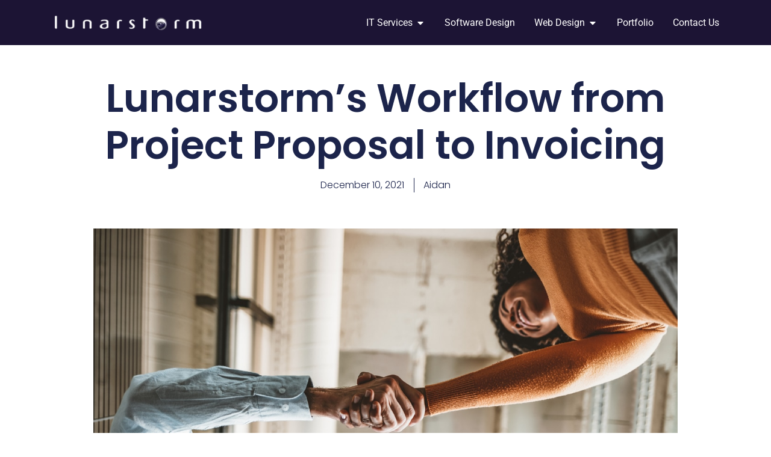

--- FILE ---
content_type: text/html; charset=UTF-8
request_url: https://www.lunarstorm.ca/lunarstorms-workflow-from-project-proposal-to-invoicing/
body_size: 26839
content:
<!doctype html>
<html lang="en-US">
<head>
	<meta charset="UTF-8">
	<meta name="viewport" content="width=device-width, initial-scale=1">
	<link rel="profile" href="https://gmpg.org/xfn/11">
	<meta name='robots' content='index, follow, max-image-preview:large, max-snippet:-1, max-video-preview:-1' />
	<style>img:is([sizes="auto" i], [sizes^="auto," i]) { contain-intrinsic-size: 3000px 1500px }</style>
	
	<!-- This site is optimized with the Yoast SEO Premium plugin v26.4 (Yoast SEO v26.8) - https://yoast.com/product/yoast-seo-premium-wordpress/ -->
	<title>Lunarstorm&#039;s Workflow from Project Proposal to Invoicing | Tech Services</title>
	<meta name="description" content="Ready to sign on as a new Lunarstorm client? Here&#039;s what you can expect from the workflow process, from onboarding to the final invoice." />
	<link rel="canonical" href="https://www.lunarstorm.ca/lunarstorms-workflow-from-project-proposal-to-invoicing/" />
	<meta property="og:locale" content="en_US" />
	<meta property="og:type" content="article" />
	<meta property="og:title" content="Lunarstorm’s Workflow from Project Proposal to Invoicing" />
	<meta property="og:description" content="Ready to sign on as a new Lunarstorm client? Here&#039;s what you can expect from the workflow process, from onboarding to the final invoice." />
	<meta property="og:url" content="https://www.lunarstorm.ca/lunarstorms-workflow-from-project-proposal-to-invoicing/" />
	<meta property="og:site_name" content="Lunarstorm Technologies Inc." />
	<meta property="article:published_time" content="2021-12-10T19:53:12+00:00" />
	<meta property="og:image" content="https://qtppmzum.elementor.cloud/wp-content/uploads/2021/12/lunarstorm-tech-article-lunarstorm-workflow-new-client-onboarding.jpg" />
	<meta property="og:image:width" content="1254" />
	<meta property="og:image:height" content="836" />
	<meta property="og:image:type" content="image/jpeg" />
	<meta name="author" content="Aidan" />
	<meta name="twitter:card" content="summary_large_image" />
	<meta name="twitter:label1" content="Written by" />
	<meta name="twitter:data1" content="Aidan" />
	<meta name="twitter:label2" content="Est. reading time" />
	<meta name="twitter:data2" content="4 minutes" />
	<script type="application/ld+json" class="yoast-schema-graph">{"@context":"https://schema.org","@graph":[{"@type":"Article","@id":"https://www.lunarstorm.ca/lunarstorms-workflow-from-project-proposal-to-invoicing/#article","isPartOf":{"@id":"https://www.lunarstorm.ca/lunarstorms-workflow-from-project-proposal-to-invoicing/"},"author":{"name":"Aidan","@id":"https://www.lunarstorm.ca/#/schema/person/293b68265c3ef806e27978191fe3b7c3"},"headline":"Lunarstorm’s Workflow from Project Proposal to Invoicing","datePublished":"2021-12-10T19:53:12+00:00","mainEntityOfPage":{"@id":"https://www.lunarstorm.ca/lunarstorms-workflow-from-project-proposal-to-invoicing/"},"wordCount":752,"commentCount":0,"publisher":{"@id":"https://www.lunarstorm.ca/#organization"},"image":{"@id":"https://www.lunarstorm.ca/lunarstorms-workflow-from-project-proposal-to-invoicing/#primaryimage"},"thumbnailUrl":"https://www.lunarstorm.ca/wp-content/uploads/2021/12/lunarstorm-tech-article-lunarstorm-workflow-new-client-onboarding.jpg","keywords":["blog post","business solutions","guelph tech company","IT support","lunarstorm","search engine optimization","tech article","web services","workplace solutions"],"articleSection":["Business Process","Technology Article","Web Design"],"inLanguage":"en-US"},{"@type":"WebPage","@id":"https://www.lunarstorm.ca/lunarstorms-workflow-from-project-proposal-to-invoicing/","url":"https://www.lunarstorm.ca/lunarstorms-workflow-from-project-proposal-to-invoicing/","name":"Lunarstorm's Workflow from Project Proposal to Invoicing | Tech Services","isPartOf":{"@id":"https://www.lunarstorm.ca/#website"},"primaryImageOfPage":{"@id":"https://www.lunarstorm.ca/lunarstorms-workflow-from-project-proposal-to-invoicing/#primaryimage"},"image":{"@id":"https://www.lunarstorm.ca/lunarstorms-workflow-from-project-proposal-to-invoicing/#primaryimage"},"thumbnailUrl":"https://www.lunarstorm.ca/wp-content/uploads/2021/12/lunarstorm-tech-article-lunarstorm-workflow-new-client-onboarding.jpg","datePublished":"2021-12-10T19:53:12+00:00","description":"Ready to sign on as a new Lunarstorm client? Here's what you can expect from the workflow process, from onboarding to the final invoice.","breadcrumb":{"@id":"https://www.lunarstorm.ca/lunarstorms-workflow-from-project-proposal-to-invoicing/#breadcrumb"},"inLanguage":"en-US","potentialAction":[{"@type":"ReadAction","target":["https://www.lunarstorm.ca/lunarstorms-workflow-from-project-proposal-to-invoicing/"]}]},{"@type":"ImageObject","inLanguage":"en-US","@id":"https://www.lunarstorm.ca/lunarstorms-workflow-from-project-proposal-to-invoicing/#primaryimage","url":"https://www.lunarstorm.ca/wp-content/uploads/2021/12/lunarstorm-tech-article-lunarstorm-workflow-new-client-onboarding.jpg","contentUrl":"https://www.lunarstorm.ca/wp-content/uploads/2021/12/lunarstorm-tech-article-lunarstorm-workflow-new-client-onboarding.jpg","width":1254,"height":836,"caption":"Two people shaking hands from an ant's eye view."},{"@type":"BreadcrumbList","@id":"https://www.lunarstorm.ca/lunarstorms-workflow-from-project-proposal-to-invoicing/#breadcrumb","itemListElement":[{"@type":"ListItem","position":1,"name":"Home","item":"https://www.lunarstorm.ca/"},{"@type":"ListItem","position":2,"name":"Technology Articles","item":"https://qtppmzum.elementor.cloud/technology-articles/"},{"@type":"ListItem","position":3,"name":"Lunarstorm’s Workflow from Project Proposal to Invoicing"}]},{"@type":"WebSite","@id":"https://www.lunarstorm.ca/#website","url":"https://www.lunarstorm.ca/","name":"Lunarstorm Technologies Inc.","description":"IT Support | Web Design | Software Design | SEO | Hosting","publisher":{"@id":"https://www.lunarstorm.ca/#organization"},"alternateName":"Lunarstorm","potentialAction":[{"@type":"SearchAction","target":{"@type":"EntryPoint","urlTemplate":"https://www.lunarstorm.ca/?s={search_term_string}"},"query-input":{"@type":"PropertyValueSpecification","valueRequired":true,"valueName":"search_term_string"}}],"inLanguage":"en-US"},{"@type":["Organization","Place","ProfessionalService"],"@id":"https://www.lunarstorm.ca/#organization","name":"Lunarstorm Technologies Inc.","alternateName":"Lunarstorm","url":"https://www.lunarstorm.ca/","logo":{"@id":"https://www.lunarstorm.ca/lunarstorms-workflow-from-project-proposal-to-invoicing/#local-main-organization-logo"},"image":{"@id":"https://www.lunarstorm.ca/lunarstorms-workflow-from-project-proposal-to-invoicing/#local-main-organization-logo"},"address":{"@id":"https://www.lunarstorm.ca/lunarstorms-workflow-from-project-proposal-to-invoicing/#local-main-place-address"},"telephone":["15195461315"],"contactPoint":{"@type":"ContactPoint","email":"sales@lunarstorm.ca"},"openingHoursSpecification":[{"@type":"OpeningHoursSpecification","dayOfWeek":["Monday","Tuesday","Wednesday","Thursday","Friday"],"opens":"09:00","closes":"17:00"},{"@type":"OpeningHoursSpecification","dayOfWeek":["Saturday","Sunday"],"opens":"00:00","closes":"00:00"}],"email":"info@lunarstorm.ca"},{"@type":"Person","@id":"https://www.lunarstorm.ca/#/schema/person/293b68265c3ef806e27978191fe3b7c3","name":"Aidan","image":{"@type":"ImageObject","inLanguage":"en-US","@id":"https://www.lunarstorm.ca/#/schema/person/image/","url":"https://secure.gravatar.com/avatar/ed94144a554e8ab79272839c66c3bf454b8a840ee177f343833e6a478d02291e?s=96&d=mm&r=g","contentUrl":"https://secure.gravatar.com/avatar/ed94144a554e8ab79272839c66c3bf454b8a840ee177f343833e6a478d02291e?s=96&d=mm&r=g","caption":"Aidan"}},{"@type":"PostalAddress","@id":"https://www.lunarstorm.ca/lunarstorms-workflow-from-project-proposal-to-invoicing/#local-main-place-address","streetAddress":"1-61 Lewis Road","addressLocality":"Guelph","postalCode":"N1H 1E9","addressRegion":"ON","addressCountry":"CA"},{"@type":"ImageObject","inLanguage":"en-US","@id":"https://www.lunarstorm.ca/lunarstorms-workflow-from-project-proposal-to-invoicing/#local-main-organization-logo","url":"https://www.lunarstorm.ca/wp-content/uploads/2021/10/Square-Logo-Moon.png","contentUrl":"https://www.lunarstorm.ca/wp-content/uploads/2021/10/Square-Logo-Moon.png","width":400,"height":400,"caption":"Lunarstorm Technologies Inc."}]}</script>
	<meta name="geo.placename" content="Guelph" />
	<meta name="geo.region" content="Canada" />
	<!-- / Yoast SEO Premium plugin. -->


<link rel='dns-prefetch' href='//www.googletagmanager.com' />
<link rel="alternate" type="application/rss+xml" title="Lunarstorm Technologies Inc. &raquo; Feed" href="https://www.lunarstorm.ca/feed/" />
<script>
window._wpemojiSettings = {"baseUrl":"https:\/\/s.w.org\/images\/core\/emoji\/16.0.1\/72x72\/","ext":".png","svgUrl":"https:\/\/s.w.org\/images\/core\/emoji\/16.0.1\/svg\/","svgExt":".svg","source":{"concatemoji":"https:\/\/www.lunarstorm.ca\/wp-includes\/js\/wp-emoji-release.min.js?ver=6.8.3"}};
/*! This file is auto-generated */
!function(s,n){var o,i,e;function c(e){try{var t={supportTests:e,timestamp:(new Date).valueOf()};sessionStorage.setItem(o,JSON.stringify(t))}catch(e){}}function p(e,t,n){e.clearRect(0,0,e.canvas.width,e.canvas.height),e.fillText(t,0,0);var t=new Uint32Array(e.getImageData(0,0,e.canvas.width,e.canvas.height).data),a=(e.clearRect(0,0,e.canvas.width,e.canvas.height),e.fillText(n,0,0),new Uint32Array(e.getImageData(0,0,e.canvas.width,e.canvas.height).data));return t.every(function(e,t){return e===a[t]})}function u(e,t){e.clearRect(0,0,e.canvas.width,e.canvas.height),e.fillText(t,0,0);for(var n=e.getImageData(16,16,1,1),a=0;a<n.data.length;a++)if(0!==n.data[a])return!1;return!0}function f(e,t,n,a){switch(t){case"flag":return n(e,"\ud83c\udff3\ufe0f\u200d\u26a7\ufe0f","\ud83c\udff3\ufe0f\u200b\u26a7\ufe0f")?!1:!n(e,"\ud83c\udde8\ud83c\uddf6","\ud83c\udde8\u200b\ud83c\uddf6")&&!n(e,"\ud83c\udff4\udb40\udc67\udb40\udc62\udb40\udc65\udb40\udc6e\udb40\udc67\udb40\udc7f","\ud83c\udff4\u200b\udb40\udc67\u200b\udb40\udc62\u200b\udb40\udc65\u200b\udb40\udc6e\u200b\udb40\udc67\u200b\udb40\udc7f");case"emoji":return!a(e,"\ud83e\udedf")}return!1}function g(e,t,n,a){var r="undefined"!=typeof WorkerGlobalScope&&self instanceof WorkerGlobalScope?new OffscreenCanvas(300,150):s.createElement("canvas"),o=r.getContext("2d",{willReadFrequently:!0}),i=(o.textBaseline="top",o.font="600 32px Arial",{});return e.forEach(function(e){i[e]=t(o,e,n,a)}),i}function t(e){var t=s.createElement("script");t.src=e,t.defer=!0,s.head.appendChild(t)}"undefined"!=typeof Promise&&(o="wpEmojiSettingsSupports",i=["flag","emoji"],n.supports={everything:!0,everythingExceptFlag:!0},e=new Promise(function(e){s.addEventListener("DOMContentLoaded",e,{once:!0})}),new Promise(function(t){var n=function(){try{var e=JSON.parse(sessionStorage.getItem(o));if("object"==typeof e&&"number"==typeof e.timestamp&&(new Date).valueOf()<e.timestamp+604800&&"object"==typeof e.supportTests)return e.supportTests}catch(e){}return null}();if(!n){if("undefined"!=typeof Worker&&"undefined"!=typeof OffscreenCanvas&&"undefined"!=typeof URL&&URL.createObjectURL&&"undefined"!=typeof Blob)try{var e="postMessage("+g.toString()+"("+[JSON.stringify(i),f.toString(),p.toString(),u.toString()].join(",")+"));",a=new Blob([e],{type:"text/javascript"}),r=new Worker(URL.createObjectURL(a),{name:"wpTestEmojiSupports"});return void(r.onmessage=function(e){c(n=e.data),r.terminate(),t(n)})}catch(e){}c(n=g(i,f,p,u))}t(n)}).then(function(e){for(var t in e)n.supports[t]=e[t],n.supports.everything=n.supports.everything&&n.supports[t],"flag"!==t&&(n.supports.everythingExceptFlag=n.supports.everythingExceptFlag&&n.supports[t]);n.supports.everythingExceptFlag=n.supports.everythingExceptFlag&&!n.supports.flag,n.DOMReady=!1,n.readyCallback=function(){n.DOMReady=!0}}).then(function(){return e}).then(function(){var e;n.supports.everything||(n.readyCallback(),(e=n.source||{}).concatemoji?t(e.concatemoji):e.wpemoji&&e.twemoji&&(t(e.twemoji),t(e.wpemoji)))}))}((window,document),window._wpemojiSettings);
</script>
<style id='wp-emoji-styles-inline-css'>

	img.wp-smiley, img.emoji {
		display: inline !important;
		border: none !important;
		box-shadow: none !important;
		height: 1em !important;
		width: 1em !important;
		margin: 0 0.07em !important;
		vertical-align: -0.1em !important;
		background: none !important;
		padding: 0 !important;
	}
</style>
<link rel='stylesheet' id='wp-block-library-css' href='https://www.lunarstorm.ca/wp-includes/css/dist/block-library/style.min.css?ver=6.8.3' media='all' />
<style id='global-styles-inline-css'>
:root{--wp--preset--aspect-ratio--square: 1;--wp--preset--aspect-ratio--4-3: 4/3;--wp--preset--aspect-ratio--3-4: 3/4;--wp--preset--aspect-ratio--3-2: 3/2;--wp--preset--aspect-ratio--2-3: 2/3;--wp--preset--aspect-ratio--16-9: 16/9;--wp--preset--aspect-ratio--9-16: 9/16;--wp--preset--color--black: #000000;--wp--preset--color--cyan-bluish-gray: #abb8c3;--wp--preset--color--white: #ffffff;--wp--preset--color--pale-pink: #f78da7;--wp--preset--color--vivid-red: #cf2e2e;--wp--preset--color--luminous-vivid-orange: #ff6900;--wp--preset--color--luminous-vivid-amber: #fcb900;--wp--preset--color--light-green-cyan: #7bdcb5;--wp--preset--color--vivid-green-cyan: #00d084;--wp--preset--color--pale-cyan-blue: #8ed1fc;--wp--preset--color--vivid-cyan-blue: #0693e3;--wp--preset--color--vivid-purple: #9b51e0;--wp--preset--gradient--vivid-cyan-blue-to-vivid-purple: linear-gradient(135deg,rgba(6,147,227,1) 0%,rgb(155,81,224) 100%);--wp--preset--gradient--light-green-cyan-to-vivid-green-cyan: linear-gradient(135deg,rgb(122,220,180) 0%,rgb(0,208,130) 100%);--wp--preset--gradient--luminous-vivid-amber-to-luminous-vivid-orange: linear-gradient(135deg,rgba(252,185,0,1) 0%,rgba(255,105,0,1) 100%);--wp--preset--gradient--luminous-vivid-orange-to-vivid-red: linear-gradient(135deg,rgba(255,105,0,1) 0%,rgb(207,46,46) 100%);--wp--preset--gradient--very-light-gray-to-cyan-bluish-gray: linear-gradient(135deg,rgb(238,238,238) 0%,rgb(169,184,195) 100%);--wp--preset--gradient--cool-to-warm-spectrum: linear-gradient(135deg,rgb(74,234,220) 0%,rgb(151,120,209) 20%,rgb(207,42,186) 40%,rgb(238,44,130) 60%,rgb(251,105,98) 80%,rgb(254,248,76) 100%);--wp--preset--gradient--blush-light-purple: linear-gradient(135deg,rgb(255,206,236) 0%,rgb(152,150,240) 100%);--wp--preset--gradient--blush-bordeaux: linear-gradient(135deg,rgb(254,205,165) 0%,rgb(254,45,45) 50%,rgb(107,0,62) 100%);--wp--preset--gradient--luminous-dusk: linear-gradient(135deg,rgb(255,203,112) 0%,rgb(199,81,192) 50%,rgb(65,88,208) 100%);--wp--preset--gradient--pale-ocean: linear-gradient(135deg,rgb(255,245,203) 0%,rgb(182,227,212) 50%,rgb(51,167,181) 100%);--wp--preset--gradient--electric-grass: linear-gradient(135deg,rgb(202,248,128) 0%,rgb(113,206,126) 100%);--wp--preset--gradient--midnight: linear-gradient(135deg,rgb(2,3,129) 0%,rgb(40,116,252) 100%);--wp--preset--font-size--small: 13px;--wp--preset--font-size--medium: 20px;--wp--preset--font-size--large: 36px;--wp--preset--font-size--x-large: 42px;--wp--preset--spacing--20: 0.44rem;--wp--preset--spacing--30: 0.67rem;--wp--preset--spacing--40: 1rem;--wp--preset--spacing--50: 1.5rem;--wp--preset--spacing--60: 2.25rem;--wp--preset--spacing--70: 3.38rem;--wp--preset--spacing--80: 5.06rem;--wp--preset--shadow--natural: 6px 6px 9px rgba(0, 0, 0, 0.2);--wp--preset--shadow--deep: 12px 12px 50px rgba(0, 0, 0, 0.4);--wp--preset--shadow--sharp: 6px 6px 0px rgba(0, 0, 0, 0.2);--wp--preset--shadow--outlined: 6px 6px 0px -3px rgba(255, 255, 255, 1), 6px 6px rgba(0, 0, 0, 1);--wp--preset--shadow--crisp: 6px 6px 0px rgba(0, 0, 0, 1);}:root { --wp--style--global--content-size: 800px;--wp--style--global--wide-size: 1200px; }:where(body) { margin: 0; }.wp-site-blocks > .alignleft { float: left; margin-right: 2em; }.wp-site-blocks > .alignright { float: right; margin-left: 2em; }.wp-site-blocks > .aligncenter { justify-content: center; margin-left: auto; margin-right: auto; }:where(.wp-site-blocks) > * { margin-block-start: 24px; margin-block-end: 0; }:where(.wp-site-blocks) > :first-child { margin-block-start: 0; }:where(.wp-site-blocks) > :last-child { margin-block-end: 0; }:root { --wp--style--block-gap: 24px; }:root :where(.is-layout-flow) > :first-child{margin-block-start: 0;}:root :where(.is-layout-flow) > :last-child{margin-block-end: 0;}:root :where(.is-layout-flow) > *{margin-block-start: 24px;margin-block-end: 0;}:root :where(.is-layout-constrained) > :first-child{margin-block-start: 0;}:root :where(.is-layout-constrained) > :last-child{margin-block-end: 0;}:root :where(.is-layout-constrained) > *{margin-block-start: 24px;margin-block-end: 0;}:root :where(.is-layout-flex){gap: 24px;}:root :where(.is-layout-grid){gap: 24px;}.is-layout-flow > .alignleft{float: left;margin-inline-start: 0;margin-inline-end: 2em;}.is-layout-flow > .alignright{float: right;margin-inline-start: 2em;margin-inline-end: 0;}.is-layout-flow > .aligncenter{margin-left: auto !important;margin-right: auto !important;}.is-layout-constrained > .alignleft{float: left;margin-inline-start: 0;margin-inline-end: 2em;}.is-layout-constrained > .alignright{float: right;margin-inline-start: 2em;margin-inline-end: 0;}.is-layout-constrained > .aligncenter{margin-left: auto !important;margin-right: auto !important;}.is-layout-constrained > :where(:not(.alignleft):not(.alignright):not(.alignfull)){max-width: var(--wp--style--global--content-size);margin-left: auto !important;margin-right: auto !important;}.is-layout-constrained > .alignwide{max-width: var(--wp--style--global--wide-size);}body .is-layout-flex{display: flex;}.is-layout-flex{flex-wrap: wrap;align-items: center;}.is-layout-flex > :is(*, div){margin: 0;}body .is-layout-grid{display: grid;}.is-layout-grid > :is(*, div){margin: 0;}body{padding-top: 0px;padding-right: 0px;padding-bottom: 0px;padding-left: 0px;}a:where(:not(.wp-element-button)){text-decoration: underline;}:root :where(.wp-element-button, .wp-block-button__link){background-color: #32373c;border-width: 0;color: #fff;font-family: inherit;font-size: inherit;line-height: inherit;padding: calc(0.667em + 2px) calc(1.333em + 2px);text-decoration: none;}.has-black-color{color: var(--wp--preset--color--black) !important;}.has-cyan-bluish-gray-color{color: var(--wp--preset--color--cyan-bluish-gray) !important;}.has-white-color{color: var(--wp--preset--color--white) !important;}.has-pale-pink-color{color: var(--wp--preset--color--pale-pink) !important;}.has-vivid-red-color{color: var(--wp--preset--color--vivid-red) !important;}.has-luminous-vivid-orange-color{color: var(--wp--preset--color--luminous-vivid-orange) !important;}.has-luminous-vivid-amber-color{color: var(--wp--preset--color--luminous-vivid-amber) !important;}.has-light-green-cyan-color{color: var(--wp--preset--color--light-green-cyan) !important;}.has-vivid-green-cyan-color{color: var(--wp--preset--color--vivid-green-cyan) !important;}.has-pale-cyan-blue-color{color: var(--wp--preset--color--pale-cyan-blue) !important;}.has-vivid-cyan-blue-color{color: var(--wp--preset--color--vivid-cyan-blue) !important;}.has-vivid-purple-color{color: var(--wp--preset--color--vivid-purple) !important;}.has-black-background-color{background-color: var(--wp--preset--color--black) !important;}.has-cyan-bluish-gray-background-color{background-color: var(--wp--preset--color--cyan-bluish-gray) !important;}.has-white-background-color{background-color: var(--wp--preset--color--white) !important;}.has-pale-pink-background-color{background-color: var(--wp--preset--color--pale-pink) !important;}.has-vivid-red-background-color{background-color: var(--wp--preset--color--vivid-red) !important;}.has-luminous-vivid-orange-background-color{background-color: var(--wp--preset--color--luminous-vivid-orange) !important;}.has-luminous-vivid-amber-background-color{background-color: var(--wp--preset--color--luminous-vivid-amber) !important;}.has-light-green-cyan-background-color{background-color: var(--wp--preset--color--light-green-cyan) !important;}.has-vivid-green-cyan-background-color{background-color: var(--wp--preset--color--vivid-green-cyan) !important;}.has-pale-cyan-blue-background-color{background-color: var(--wp--preset--color--pale-cyan-blue) !important;}.has-vivid-cyan-blue-background-color{background-color: var(--wp--preset--color--vivid-cyan-blue) !important;}.has-vivid-purple-background-color{background-color: var(--wp--preset--color--vivid-purple) !important;}.has-black-border-color{border-color: var(--wp--preset--color--black) !important;}.has-cyan-bluish-gray-border-color{border-color: var(--wp--preset--color--cyan-bluish-gray) !important;}.has-white-border-color{border-color: var(--wp--preset--color--white) !important;}.has-pale-pink-border-color{border-color: var(--wp--preset--color--pale-pink) !important;}.has-vivid-red-border-color{border-color: var(--wp--preset--color--vivid-red) !important;}.has-luminous-vivid-orange-border-color{border-color: var(--wp--preset--color--luminous-vivid-orange) !important;}.has-luminous-vivid-amber-border-color{border-color: var(--wp--preset--color--luminous-vivid-amber) !important;}.has-light-green-cyan-border-color{border-color: var(--wp--preset--color--light-green-cyan) !important;}.has-vivid-green-cyan-border-color{border-color: var(--wp--preset--color--vivid-green-cyan) !important;}.has-pale-cyan-blue-border-color{border-color: var(--wp--preset--color--pale-cyan-blue) !important;}.has-vivid-cyan-blue-border-color{border-color: var(--wp--preset--color--vivid-cyan-blue) !important;}.has-vivid-purple-border-color{border-color: var(--wp--preset--color--vivid-purple) !important;}.has-vivid-cyan-blue-to-vivid-purple-gradient-background{background: var(--wp--preset--gradient--vivid-cyan-blue-to-vivid-purple) !important;}.has-light-green-cyan-to-vivid-green-cyan-gradient-background{background: var(--wp--preset--gradient--light-green-cyan-to-vivid-green-cyan) !important;}.has-luminous-vivid-amber-to-luminous-vivid-orange-gradient-background{background: var(--wp--preset--gradient--luminous-vivid-amber-to-luminous-vivid-orange) !important;}.has-luminous-vivid-orange-to-vivid-red-gradient-background{background: var(--wp--preset--gradient--luminous-vivid-orange-to-vivid-red) !important;}.has-very-light-gray-to-cyan-bluish-gray-gradient-background{background: var(--wp--preset--gradient--very-light-gray-to-cyan-bluish-gray) !important;}.has-cool-to-warm-spectrum-gradient-background{background: var(--wp--preset--gradient--cool-to-warm-spectrum) !important;}.has-blush-light-purple-gradient-background{background: var(--wp--preset--gradient--blush-light-purple) !important;}.has-blush-bordeaux-gradient-background{background: var(--wp--preset--gradient--blush-bordeaux) !important;}.has-luminous-dusk-gradient-background{background: var(--wp--preset--gradient--luminous-dusk) !important;}.has-pale-ocean-gradient-background{background: var(--wp--preset--gradient--pale-ocean) !important;}.has-electric-grass-gradient-background{background: var(--wp--preset--gradient--electric-grass) !important;}.has-midnight-gradient-background{background: var(--wp--preset--gradient--midnight) !important;}.has-small-font-size{font-size: var(--wp--preset--font-size--small) !important;}.has-medium-font-size{font-size: var(--wp--preset--font-size--medium) !important;}.has-large-font-size{font-size: var(--wp--preset--font-size--large) !important;}.has-x-large-font-size{font-size: var(--wp--preset--font-size--x-large) !important;}
:root :where(.wp-block-pullquote){font-size: 1.5em;line-height: 1.6;}
</style>
<link rel='stylesheet' id='hello-elementor-css' href='https://www.lunarstorm.ca/wp-content/themes/hello-elementor/assets/css/reset.css?ver=3.4.6' media='all' />
<link rel='stylesheet' id='hello-elementor-theme-style-css' href='https://www.lunarstorm.ca/wp-content/themes/hello-elementor/assets/css/theme.css?ver=3.4.6' media='all' />
<link rel='stylesheet' id='hello-elementor-header-footer-css' href='https://www.lunarstorm.ca/wp-content/themes/hello-elementor/assets/css/header-footer.css?ver=3.4.6' media='all' />
<link rel='stylesheet' id='elementor-frontend-css' href='https://www.lunarstorm.ca/wp-content/plugins/elementor/assets/css/frontend.min.css?ver=3.33.2' media='all' />
<link rel='stylesheet' id='widget-image-css' href='https://www.lunarstorm.ca/wp-content/plugins/elementor/assets/css/widget-image.min.css?ver=3.33.2' media='all' />
<link rel='stylesheet' id='widget-icon-list-css' href='https://www.lunarstorm.ca/wp-content/plugins/elementor/assets/css/widget-icon-list.min.css?ver=3.33.2' media='all' />
<link rel='stylesheet' id='e-animation-fadeIn-css' href='https://www.lunarstorm.ca/wp-content/plugins/elementor/assets/lib/animations/styles/fadeIn.min.css?ver=3.33.2' media='all' />
<link rel='stylesheet' id='widget-mega-menu-css' href='https://www.lunarstorm.ca/wp-content/plugins/elementor-pro/assets/css/widget-mega-menu.min.css?ver=3.33.1' media='all' />
<link rel='stylesheet' id='e-sticky-css' href='https://www.lunarstorm.ca/wp-content/plugins/elementor-pro/assets/css/modules/sticky.min.css?ver=3.33.1' media='all' />
<link rel='stylesheet' id='widget-heading-css' href='https://www.lunarstorm.ca/wp-content/plugins/elementor/assets/css/widget-heading.min.css?ver=3.33.2' media='all' />
<link rel='stylesheet' id='widget-loop-common-css' href='https://www.lunarstorm.ca/wp-content/plugins/elementor-pro/assets/css/widget-loop-common.min.css?ver=3.33.1' media='all' />
<link rel='stylesheet' id='widget-loop-grid-css' href='https://www.lunarstorm.ca/wp-content/plugins/elementor-pro/assets/css/widget-loop-grid.min.css?ver=3.33.1' media='all' />
<link rel='stylesheet' id='widget-posts-css' href='https://www.lunarstorm.ca/wp-content/plugins/elementor-pro/assets/css/widget-posts.min.css?ver=3.33.1' media='all' />
<link rel='stylesheet' id='widget-nav-menu-css' href='https://www.lunarstorm.ca/wp-content/plugins/elementor-pro/assets/css/widget-nav-menu.min.css?ver=3.33.1' media='all' />
<link rel='stylesheet' id='widget-divider-css' href='https://www.lunarstorm.ca/wp-content/plugins/elementor/assets/css/widget-divider.min.css?ver=3.33.2' media='all' />
<link rel='stylesheet' id='widget-post-info-css' href='https://www.lunarstorm.ca/wp-content/plugins/elementor-pro/assets/css/widget-post-info.min.css?ver=3.33.1' media='all' />
<link rel='stylesheet' id='widget-post-navigation-css' href='https://www.lunarstorm.ca/wp-content/plugins/elementor-pro/assets/css/widget-post-navigation.min.css?ver=3.33.1' media='all' />
<link rel='stylesheet' id='widget-share-buttons-css' href='https://www.lunarstorm.ca/wp-content/plugins/elementor-pro/assets/css/widget-share-buttons.min.css?ver=3.33.1' media='all' />
<link rel='stylesheet' id='e-apple-webkit-css' href='https://www.lunarstorm.ca/wp-content/plugins/elementor/assets/css/conditionals/apple-webkit.min.css?ver=3.33.2' media='all' />
<link rel='stylesheet' id='e-animation-grow-css' href='https://www.lunarstorm.ca/wp-content/plugins/elementor/assets/lib/animations/styles/e-animation-grow.min.css?ver=3.33.2' media='all' />
<link rel='stylesheet' id='elementor-post-5-css' href='https://www.lunarstorm.ca/wp-content/uploads/elementor/css/post-5.css?ver=1769514653' media='all' />
<link rel='stylesheet' id='elementor-post-28-css' href='https://www.lunarstorm.ca/wp-content/uploads/elementor/css/post-28.css?ver=1769514654' media='all' />
<link rel='stylesheet' id='elementor-post-41-css' href='https://www.lunarstorm.ca/wp-content/uploads/elementor/css/post-41.css?ver=1769514654' media='all' />
<link rel='stylesheet' id='elementor-post-14640-css' href='https://www.lunarstorm.ca/wp-content/uploads/elementor/css/post-14640.css?ver=1769525959' media='all' />
<link rel='stylesheet' id='elementor-gf-local-roboto-css' href='https://www.lunarstorm.ca/wp-content/uploads/elementor/google-fonts/css/roboto.css?ver=1744656259' media='all' />
<link rel='stylesheet' id='elementor-gf-local-robotoslab-css' href='https://www.lunarstorm.ca/wp-content/uploads/elementor/google-fonts/css/robotoslab.css?ver=1744656232' media='all' />
<link rel='stylesheet' id='elementor-gf-local-poppins-css' href='https://www.lunarstorm.ca/wp-content/uploads/elementor/google-fonts/css/poppins.css?ver=1744656233' media='all' />
<link rel='stylesheet' id='elementor-gf-local-inter-css' href='https://www.lunarstorm.ca/wp-content/uploads/elementor/google-fonts/css/inter.css?ver=1744656237' media='all' />
<script src="https://www.lunarstorm.ca/wp-includes/js/jquery/jquery.min.js?ver=3.7.1" id="jquery-core-js"></script>
<script src="https://www.lunarstorm.ca/wp-includes/js/jquery/jquery-migrate.min.js?ver=3.4.1" id="jquery-migrate-js"></script>

<!-- Google tag (gtag.js) snippet added by Site Kit -->
<!-- Google Analytics snippet added by Site Kit -->
<script src="https://www.googletagmanager.com/gtag/js?id=G-V4E547YCXR" id="google_gtagjs-js" async></script>
<script id="google_gtagjs-js-after">
window.dataLayer = window.dataLayer || [];function gtag(){dataLayer.push(arguments);}
gtag("set","linker",{"domains":["www.lunarstorm.ca"]});
gtag("js", new Date());
gtag("set", "developer_id.dZTNiMT", true);
gtag("config", "G-V4E547YCXR");
</script>
<link rel="https://api.w.org/" href="https://www.lunarstorm.ca/wp-json/" /><link rel="alternate" title="JSON" type="application/json" href="https://www.lunarstorm.ca/wp-json/wp/v2/posts/12057" /><link rel="EditURI" type="application/rsd+xml" title="RSD" href="https://www.lunarstorm.ca/xmlrpc.php?rsd" />
<meta name="generator" content="WordPress 6.8.3" />
<link rel='shortlink' href='https://www.lunarstorm.ca/?p=12057' />
<link rel="alternate" title="oEmbed (JSON)" type="application/json+oembed" href="https://www.lunarstorm.ca/wp-json/oembed/1.0/embed?url=https%3A%2F%2Fwww.lunarstorm.ca%2Flunarstorms-workflow-from-project-proposal-to-invoicing%2F" />
<link rel="alternate" title="oEmbed (XML)" type="text/xml+oembed" href="https://www.lunarstorm.ca/wp-json/oembed/1.0/embed?url=https%3A%2F%2Fwww.lunarstorm.ca%2Flunarstorms-workflow-from-project-proposal-to-invoicing%2F&#038;format=xml" />
<meta name="generator" content="Site Kit by Google 1.171.0" /><meta name="description" content="At Lunarstorm, we receive new inquiries for client relationships weekly. If you’re interested in signing on as a new web design, software development, or IT computer services client, here’s a brief overview of our workflow and what to expect!">
<meta name="generator" content="Elementor 3.33.2; features: e_font_icon_svg, additional_custom_breakpoints; settings: css_print_method-external, google_font-enabled, font_display-swap">
			<style>
				.e-con.e-parent:nth-of-type(n+4):not(.e-lazyloaded):not(.e-no-lazyload),
				.e-con.e-parent:nth-of-type(n+4):not(.e-lazyloaded):not(.e-no-lazyload) * {
					background-image: none !important;
				}
				@media screen and (max-height: 1024px) {
					.e-con.e-parent:nth-of-type(n+3):not(.e-lazyloaded):not(.e-no-lazyload),
					.e-con.e-parent:nth-of-type(n+3):not(.e-lazyloaded):not(.e-no-lazyload) * {
						background-image: none !important;
					}
				}
				@media screen and (max-height: 640px) {
					.e-con.e-parent:nth-of-type(n+2):not(.e-lazyloaded):not(.e-no-lazyload),
					.e-con.e-parent:nth-of-type(n+2):not(.e-lazyloaded):not(.e-no-lazyload) * {
						background-image: none !important;
					}
				}
			</style>
			
<!-- Google Tag Manager snippet added by Site Kit -->
<script>
			( function( w, d, s, l, i ) {
				w[l] = w[l] || [];
				w[l].push( {'gtm.start': new Date().getTime(), event: 'gtm.js'} );
				var f = d.getElementsByTagName( s )[0],
					j = d.createElement( s ), dl = l != 'dataLayer' ? '&l=' + l : '';
				j.async = true;
				j.src = 'https://www.googletagmanager.com/gtm.js?id=' + i + dl;
				f.parentNode.insertBefore( j, f );
			} )( window, document, 'script', 'dataLayer', 'GTM-572CW4' );
			
</script>

<!-- End Google Tag Manager snippet added by Site Kit -->
<link rel="icon" href="https://www.lunarstorm.ca/wp-content/uploads/2024/03/cropped-lunar_favicon-32x32.png" sizes="32x32" />
<link rel="icon" href="https://www.lunarstorm.ca/wp-content/uploads/2024/03/cropped-lunar_favicon-192x192.png" sizes="192x192" />
<link rel="apple-touch-icon" href="https://www.lunarstorm.ca/wp-content/uploads/2024/03/cropped-lunar_favicon-180x180.png" />
<meta name="msapplication-TileImage" content="https://www.lunarstorm.ca/wp-content/uploads/2024/03/cropped-lunar_favicon-270x270.png" />
		<style id="wp-custom-css">
			/* edit the hamburger and close icon colors here */

.lytbox-button {
	--hamburger-color: #fff;
	--close-x-color: #000;
	display: block;
	height: 18px;
	cursor: pointer;
	position: relative;
	z-index: 101;
}


/* must add in elementor template ID number to make the menu full width */
.elementor-14516 {
	width: 100%;
}




/* end editing */

.lytbox-navigation {
	position: fixed;
	top: 0;
	left: 0;
	transform: translateX(100%);
	overflow: hidden;
	transition: transform 0.2s;
	width: 100%;
	height: 100vh;
	z-index: 100;
}

.lytbox-navigation {
	display: flex;
	justify-content: center;
	align-items: center;
}




/* toggle hamburger*/

.lytbox-button .hamburguer {
	position: relative;
}

.lytbox-button .hamburguer span{
	display: block;
	height: 2px;
	width: 24px;
	background: var(--hamburger-color);
	transform-origin: 50% 50%;
	transition: all 0.1s 0.2s ease, transform 0.2s ease;
}

.lytbox-button .hamburguer span:nth-child(2) {
	transform: translate(0, 6px);
}

.lytbox-button .hamburguer span:nth-child(3) {
	transform: translate(0, 12px);
		
}

.lytbox-nav_control {
	position: absolute;
	left: -9999px;
	width: 100%;
	clip: rect(0, 0, 0, 0);
}

.lytbox-nav_control:checked~.lytbox-navigation {
	transform: translateX(0);
	opacity: 1;
	transition: transform 0.3s, opacity 0.3s;
}

.lytbox-nav_control:checked~.lytbox-button .hamburguer {
	transition: all 0.1s 0s ease;
}





/* closed X */

.lytbox-nav_control:checked~.lytbox-button .hamburguer span {
	background: var(--close-x-color);
	transition: all 0.1s ease, transform 0.1s 0.2s ease;
}

.lytbox-nav_control:checked~.lytbox-button .hamburguer span:first-child {
	opacity: 0;
}

.lytbox-nav_control:checked~.lytbox-button  .hamburguer span:nth-child(2) {
	transform: translate(0, 6px) rotate(45deg);
}

.lytbox-nav_control:checked~.lytbox-button .hamburguer span:nth-child(3) {
	transform: translate(0, 4px) rotate(-45deg);

}		</style>
		<meta name="traceparent" content="00-9c5814ec3f84d2400000001769682915-9c5814ec3f84d240-01"></head>
<body class="wp-singular post-template-default single single-post postid-12057 single-format-standard wp-custom-logo wp-embed-responsive wp-theme-hello-elementor hello-elementor-default elementor-default elementor-kit-5 elementor-page-14640">

		<!-- Google Tag Manager (noscript) snippet added by Site Kit -->
		<noscript>
			<iframe src="https://www.googletagmanager.com/ns.html?id=GTM-572CW4" height="0" width="0" style="display:none;visibility:hidden"></iframe>
		</noscript>
		<!-- End Google Tag Manager (noscript) snippet added by Site Kit -->
		
<a class="skip-link screen-reader-text" href="#content">Skip to content</a>

		<header data-elementor-type="header" data-elementor-id="28" class="elementor elementor-28 elementor-location-header" data-elementor-post-type="elementor_library">
			<div class="elementor-element elementor-element-6e5bb2c e-flex e-con-boxed e-con e-parent" data-id="6e5bb2c" data-element_type="container" data-settings="{&quot;background_background&quot;:&quot;classic&quot;,&quot;sticky&quot;:&quot;top&quot;,&quot;sticky_on&quot;:[&quot;desktop&quot;,&quot;tablet&quot;,&quot;mobile&quot;],&quot;sticky_offset&quot;:0,&quot;sticky_effects_offset&quot;:0,&quot;sticky_anchor_link_offset&quot;:0}">
					<div class="e-con-inner">
		<div class="elementor-element elementor-element-beeed55 e-con-full e-flex e-con e-child" data-id="beeed55" data-element_type="container">
				<div class="elementor-element elementor-element-30821fc elementor-widget elementor-widget-theme-site-logo elementor-widget-image" data-id="30821fc" data-element_type="widget" data-widget_type="theme-site-logo.default">
				<div class="elementor-widget-container">
											<a href="https://www.lunarstorm.ca">
			<picture class="attachment-medium size-medium wp-image-14552">
<source type="image/webp" srcset="https://www.lunarstorm.ca/wp-content/uploads/2023/04/Lunar_Logo_Trans-300x38.png.webp 300w, https://www.lunarstorm.ca/wp-content/uploads/2023/04/Lunar_Logo_Trans-768x97.png.webp 768w, https://www.lunarstorm.ca/wp-content/uploads/2023/04/Lunar_Logo_Trans.png.webp 790w" sizes="(max-width: 300px) 100vw, 300px"/>
<img width="300" height="38" src="https://www.lunarstorm.ca/wp-content/uploads/2023/04/Lunar_Logo_Trans-300x38.png" alt="" srcset="https://www.lunarstorm.ca/wp-content/uploads/2023/04/Lunar_Logo_Trans-300x38.png 300w, https://www.lunarstorm.ca/wp-content/uploads/2023/04/Lunar_Logo_Trans-768x97.png 768w, https://www.lunarstorm.ca/wp-content/uploads/2023/04/Lunar_Logo_Trans.png 790w" sizes="(max-width: 300px) 100vw, 300px"/>
</picture>
				</a>
											</div>
				</div>
				</div>
		<div class="elementor-element elementor-element-36aa05c e-con-full e-flex e-con e-child" data-id="36aa05c" data-element_type="container">
				<div class="elementor-element elementor-element-6f509fe e-fit_to_content e-n-menu-mobile e-n-menu-layout-horizontal elementor-widget elementor-widget-n-menu" data-id="6f509fe" data-element_type="widget" data-settings="{&quot;menu_items&quot;:[{&quot;item_title&quot;:&quot;IT Services&quot;,&quot;_id&quot;:&quot;677b01e&quot;,&quot;item_link&quot;:{&quot;url&quot;:&quot;\/it-services\/&quot;,&quot;is_external&quot;:&quot;&quot;,&quot;nofollow&quot;:&quot;&quot;,&quot;custom_attributes&quot;:&quot;&quot;},&quot;item_dropdown_content&quot;:&quot;yes&quot;,&quot;item_icon&quot;:{&quot;value&quot;:&quot;&quot;,&quot;library&quot;:&quot;&quot;},&quot;item_icon_active&quot;:null,&quot;element_id&quot;:&quot;&quot;},{&quot;item_title&quot;:&quot;Software Design&quot;,&quot;_id&quot;:&quot;ff47aba&quot;,&quot;item_link&quot;:{&quot;url&quot;:&quot;\/software-design\/&quot;,&quot;is_external&quot;:&quot;&quot;,&quot;nofollow&quot;:&quot;&quot;,&quot;custom_attributes&quot;:&quot;&quot;},&quot;item_dropdown_content&quot;:&quot;no&quot;,&quot;item_icon&quot;:{&quot;value&quot;:&quot;&quot;,&quot;library&quot;:&quot;&quot;},&quot;item_icon_active&quot;:null,&quot;element_id&quot;:&quot;&quot;},{&quot;item_title&quot;:&quot;Web Design&quot;,&quot;_id&quot;:&quot;12b9f51&quot;,&quot;item_link&quot;:{&quot;url&quot;:&quot;\/web-design\/&quot;,&quot;is_external&quot;:&quot;&quot;,&quot;nofollow&quot;:&quot;&quot;,&quot;custom_attributes&quot;:&quot;&quot;},&quot;item_dropdown_content&quot;:&quot;yes&quot;,&quot;item_icon&quot;:{&quot;value&quot;:&quot;&quot;,&quot;library&quot;:&quot;&quot;},&quot;item_icon_active&quot;:null,&quot;element_id&quot;:&quot;&quot;},{&quot;_id&quot;:&quot;3542516&quot;,&quot;item_title&quot;:&quot;Portfolio&quot;,&quot;item_link&quot;:{&quot;url&quot;:&quot;\/portfolio\/&quot;,&quot;is_external&quot;:&quot;&quot;,&quot;nofollow&quot;:&quot;&quot;,&quot;custom_attributes&quot;:&quot;&quot;},&quot;item_dropdown_content&quot;:&quot;no&quot;,&quot;item_icon&quot;:{&quot;value&quot;:&quot;&quot;,&quot;library&quot;:&quot;&quot;},&quot;item_icon_active&quot;:null,&quot;element_id&quot;:&quot;&quot;},{&quot;item_title&quot;:&quot;Contact Us&quot;,&quot;item_link&quot;:{&quot;url&quot;:&quot;\/contact-us\/&quot;,&quot;is_external&quot;:&quot;&quot;,&quot;nofollow&quot;:&quot;&quot;,&quot;custom_attributes&quot;:&quot;&quot;},&quot;_id&quot;:&quot;79297f2&quot;,&quot;item_dropdown_content&quot;:&quot;no&quot;,&quot;item_icon&quot;:{&quot;value&quot;:&quot;&quot;,&quot;library&quot;:&quot;&quot;},&quot;item_icon_active&quot;:null,&quot;element_id&quot;:&quot;&quot;}],&quot;item_position_horizontal&quot;:&quot;end&quot;,&quot;content_width&quot;:&quot;fit_to_content&quot;,&quot;open_animation&quot;:&quot;fadeIn&quot;,&quot;breakpoint_selector&quot;:&quot;mobile&quot;,&quot;content_horizontal_position&quot;:&quot;center&quot;,&quot;item_layout&quot;:&quot;horizontal&quot;,&quot;open_on&quot;:&quot;hover&quot;,&quot;horizontal_scroll&quot;:&quot;disable&quot;,&quot;menu_item_title_distance_from_content&quot;:{&quot;unit&quot;:&quot;px&quot;,&quot;size&quot;:0,&quot;sizes&quot;:[]},&quot;menu_item_title_distance_from_content_tablet&quot;:{&quot;unit&quot;:&quot;px&quot;,&quot;size&quot;:&quot;&quot;,&quot;sizes&quot;:[]},&quot;menu_item_title_distance_from_content_mobile&quot;:{&quot;unit&quot;:&quot;px&quot;,&quot;size&quot;:&quot;&quot;,&quot;sizes&quot;:[]}}" data-widget_type="mega-menu.default">
				<div class="elementor-widget-container">
							<nav class="e-n-menu" data-widget-number="116" aria-label="Menu">
					<button class="e-n-menu-toggle" id="menu-toggle-116" aria-haspopup="true" aria-expanded="false" aria-controls="menubar-116" aria-label="Menu Toggle">
			<span class="e-n-menu-toggle-icon e-open">
				<svg class="e-font-icon-svg e-eicon-menu-bar" viewBox="0 0 1000 1000" xmlns="http://www.w3.org/2000/svg"><path d="M104 333H896C929 333 958 304 958 271S929 208 896 208H104C71 208 42 237 42 271S71 333 104 333ZM104 583H896C929 583 958 554 958 521S929 458 896 458H104C71 458 42 487 42 521S71 583 104 583ZM104 833H896C929 833 958 804 958 771S929 708 896 708H104C71 708 42 737 42 771S71 833 104 833Z"></path></svg>			</span>
			<span class="e-n-menu-toggle-icon e-close">
				<svg class="e-font-icon-svg e-eicon-close" viewBox="0 0 1000 1000" xmlns="http://www.w3.org/2000/svg"><path d="M742 167L500 408 258 167C246 154 233 150 217 150 196 150 179 158 167 167 154 179 150 196 150 212 150 229 154 242 171 254L408 500 167 742C138 771 138 800 167 829 196 858 225 858 254 829L496 587 738 829C750 842 767 846 783 846 800 846 817 842 829 829 842 817 846 804 846 783 846 767 842 750 829 737L588 500 833 258C863 229 863 200 833 171 804 137 775 137 742 167Z"></path></svg>			</span>
		</button>
					<div class="e-n-menu-wrapper" id="menubar-116" aria-labelledby="menu-toggle-116">
				<ul class="e-n-menu-heading">
								<li class="e-n-menu-item">
				<div id="e-n-menu-title-1161" class="e-n-menu-title">
					<a class="e-n-menu-title-container e-focus e-link" href="/it-services/">												<span class="e-n-menu-title-text">
							IT Services						</span>
					</a>											<button id="e-n-menu-dropdown-icon-1161" class="e-n-menu-dropdown-icon e-focus" data-tab-index="1" aria-haspopup="true" aria-expanded="false" aria-controls="e-n-menu-content-1161" >
							<span class="e-n-menu-dropdown-icon-opened">
								<svg aria-hidden="true" class="e-font-icon-svg e-fas-caret-up" viewBox="0 0 320 512" xmlns="http://www.w3.org/2000/svg"><path d="M288.662 352H31.338c-17.818 0-26.741-21.543-14.142-34.142l128.662-128.662c7.81-7.81 20.474-7.81 28.284 0l128.662 128.662c12.6 12.599 3.676 34.142-14.142 34.142z"></path></svg>								<span class="elementor-screen-only">Close IT Services</span>
							</span>
							<span class="e-n-menu-dropdown-icon-closed">
								<svg aria-hidden="true" class="e-font-icon-svg e-fas-caret-down" viewBox="0 0 320 512" xmlns="http://www.w3.org/2000/svg"><path d="M31.3 192h257.3c17.8 0 26.7 21.5 14.1 34.1L174.1 354.8c-7.8 7.8-20.5 7.8-28.3 0L17.2 226.1C4.6 213.5 13.5 192 31.3 192z"></path></svg>								<span class="elementor-screen-only">Open IT Services</span>
							</span>
						</button>
									</div>
									<div class="e-n-menu-content">
						<div id="e-n-menu-content-1161" data-tab-index="1" aria-labelledby="e-n-menu-dropdown-icon-1161" class="elementor-element elementor-element-a413f37 e-flex e-con-boxed e-con e-child" data-id="a413f37" data-element_type="container" data-settings="{&quot;background_background&quot;:&quot;classic&quot;}">
					<div class="e-con-inner">
				<div class="elementor-element elementor-element-21e519d elementor-align-center elementor-icon-list--layout-traditional elementor-list-item-link-full_width elementor-widget elementor-widget-icon-list" data-id="21e519d" data-element_type="widget" data-widget_type="icon-list.default">
				<div class="elementor-widget-container">
							<ul class="elementor-icon-list-items">
							<li class="elementor-icon-list-item">
											<a href="/it-consulting/">

												<span class="elementor-icon-list-icon">
							<svg aria-hidden="true" class="e-font-icon-svg e-fas-people-arrows" viewBox="0 0 576 512" xmlns="http://www.w3.org/2000/svg"><path d="M96,128A64,64,0,1,0,32,64,64,64,0,0,0,96,128Zm0,176.08a44.11,44.11,0,0,1,13.64-32L181.77,204c1.65-1.55,3.77-2.31,5.61-3.57A63.91,63.91,0,0,0,128,160H64A64,64,0,0,0,0,224v96a32,32,0,0,0,32,32V480a32,32,0,0,0,32,32h64a32,32,0,0,0,32-32V383.61l-50.36-47.53A44.08,44.08,0,0,1,96,304.08ZM480,128a64,64,0,1,0-64-64A64,64,0,0,0,480,128Zm32,32H448a63.91,63.91,0,0,0-59.38,40.42c1.84,1.27,4,2,5.62,3.59l72.12,68.06a44.37,44.37,0,0,1,0,64L416,383.62V480a32,32,0,0,0,32,32h64a32,32,0,0,0,32-32V352a32,32,0,0,0,32-32V224A64,64,0,0,0,512,160ZM444.4,295.34l-72.12-68.06A12,12,0,0,0,352,236v36H224V236a12,12,0,0,0-20.28-8.73L131.6,295.34a12.4,12.4,0,0,0,0,17.47l72.12,68.07A12,12,0,0,0,224,372.14V336H352v36.14a12,12,0,0,0,20.28,8.74l72.12-68.07A12.4,12.4,0,0,0,444.4,295.34Z"></path></svg>						</span>
										<span class="elementor-icon-list-text">IT Consulting</span>
											</a>
									</li>
						</ul>
						</div>
				</div>
					</div>
				</div>
							</div>
							</li>
					<li class="e-n-menu-item">
				<div id="e-n-menu-title-1162" class="e-n-menu-title">
					<a class="e-n-menu-title-container e-focus e-link" href="/software-design/">												<span class="e-n-menu-title-text">
							Software Design						</span>
					</a>									</div>
							</li>
					<li class="e-n-menu-item">
				<div id="e-n-menu-title-1163" class="e-n-menu-title">
					<a class="e-n-menu-title-container e-focus e-link" href="/web-design/">												<span class="e-n-menu-title-text">
							Web Design						</span>
					</a>											<button id="e-n-menu-dropdown-icon-1163" class="e-n-menu-dropdown-icon e-focus" data-tab-index="3" aria-haspopup="true" aria-expanded="false" aria-controls="e-n-menu-content-1163" >
							<span class="e-n-menu-dropdown-icon-opened">
								<svg aria-hidden="true" class="e-font-icon-svg e-fas-caret-up" viewBox="0 0 320 512" xmlns="http://www.w3.org/2000/svg"><path d="M288.662 352H31.338c-17.818 0-26.741-21.543-14.142-34.142l128.662-128.662c7.81-7.81 20.474-7.81 28.284 0l128.662 128.662c12.6 12.599 3.676 34.142-14.142 34.142z"></path></svg>								<span class="elementor-screen-only">Close Web Design</span>
							</span>
							<span class="e-n-menu-dropdown-icon-closed">
								<svg aria-hidden="true" class="e-font-icon-svg e-fas-caret-down" viewBox="0 0 320 512" xmlns="http://www.w3.org/2000/svg"><path d="M31.3 192h257.3c17.8 0 26.7 21.5 14.1 34.1L174.1 354.8c-7.8 7.8-20.5 7.8-28.3 0L17.2 226.1C4.6 213.5 13.5 192 31.3 192z"></path></svg>								<span class="elementor-screen-only">Open Web Design</span>
							</span>
						</button>
									</div>
									<div class="e-n-menu-content">
						<div id="e-n-menu-content-1163" data-tab-index="3" aria-labelledby="e-n-menu-dropdown-icon-1163" class="elementor-element elementor-element-97bed33 e-flex e-con-boxed e-con e-child" data-id="97bed33" data-element_type="container">
					<div class="e-con-inner">
				<div class="elementor-element elementor-element-cb4a78e elementor-align-center elementor-icon-list--layout-traditional elementor-list-item-link-full_width elementor-widget elementor-widget-icon-list" data-id="cb4a78e" data-element_type="widget" data-widget_type="icon-list.default">
				<div class="elementor-widget-container">
							<ul class="elementor-icon-list-items">
							<li class="elementor-icon-list-item">
											<a href="/managed-hosting/">

												<span class="elementor-icon-list-icon">
							<svg aria-hidden="true" class="e-font-icon-svg e-fas-server" viewBox="0 0 512 512" xmlns="http://www.w3.org/2000/svg"><path d="M480 160H32c-17.673 0-32-14.327-32-32V64c0-17.673 14.327-32 32-32h448c17.673 0 32 14.327 32 32v64c0 17.673-14.327 32-32 32zm-48-88c-13.255 0-24 10.745-24 24s10.745 24 24 24 24-10.745 24-24-10.745-24-24-24zm-64 0c-13.255 0-24 10.745-24 24s10.745 24 24 24 24-10.745 24-24-10.745-24-24-24zm112 248H32c-17.673 0-32-14.327-32-32v-64c0-17.673 14.327-32 32-32h448c17.673 0 32 14.327 32 32v64c0 17.673-14.327 32-32 32zm-48-88c-13.255 0-24 10.745-24 24s10.745 24 24 24 24-10.745 24-24-10.745-24-24-24zm-64 0c-13.255 0-24 10.745-24 24s10.745 24 24 24 24-10.745 24-24-10.745-24-24-24zm112 248H32c-17.673 0-32-14.327-32-32v-64c0-17.673 14.327-32 32-32h448c17.673 0 32 14.327 32 32v64c0 17.673-14.327 32-32 32zm-48-88c-13.255 0-24 10.745-24 24s10.745 24 24 24 24-10.745 24-24-10.745-24-24-24zm-64 0c-13.255 0-24 10.745-24 24s10.745 24 24 24 24-10.745 24-24-10.745-24-24-24z"></path></svg>						</span>
										<span class="elementor-icon-list-text">Managed Hosting</span>
											</a>
									</li>
						</ul>
						</div>
				</div>
					</div>
				</div>
							</div>
							</li>
					<li class="e-n-menu-item">
				<div id="e-n-menu-title-1164" class="e-n-menu-title">
					<a class="e-n-menu-title-container e-focus e-link" href="/portfolio/">												<span class="e-n-menu-title-text">
							Portfolio						</span>
					</a>									</div>
							</li>
					<li class="e-n-menu-item">
				<div id="e-n-menu-title-1165" class="e-n-menu-title">
					<a class="e-n-menu-title-container e-focus e-link" href="/contact-us/">												<span class="e-n-menu-title-text">
							Contact Us						</span>
					</a>									</div>
							</li>
						</ul>
			</div>
		</nav>
						</div>
				</div>
				</div>
		<div class="elementor-element elementor-element-9b7a022 e-con-full e-flex e-con e-child" data-id="9b7a022" data-element_type="container">
				<div class="elementor-element elementor-element-d8a8d0d elementor-hidden-desktop elementor-widget elementor-widget-html" data-id="d8a8d0d" data-element_type="widget" data-widget_type="html.default">
				<div class="elementor-widget-container">
					<input type="checkbox" id="nav-control" class="lytbox-nav_control">
<label for="nav-control" class="lytbox-button">
    <div class="hamburguer">
        <span></span>
        <span></span>
        <span></span>
    </div>
</label>




<div class="lytbox-navigation">

		<div data-elementor-type="section" data-elementor-id="14516" class="elementor elementor-14516 elementor-location-header" data-elementor-post-type="elementor_library">
			<div class="elementor-element elementor-element-b917188 e-flex e-con-boxed e-con e-parent" data-id="b917188" data-element_type="container" data-settings="{&quot;background_background&quot;:&quot;classic&quot;}">
					<div class="e-con-inner">
				<div class="elementor-element elementor-element-f565672 elementor-widget-mobile__width-inherit elementor-view-default elementor-widget elementor-widget-icon" data-id="f565672" data-element_type="widget" data-widget_type="icon.default">
				<div class="elementor-widget-container">
							<div class="elementor-icon-wrapper">
			<a class="elementor-icon" href="https://www.lunarstorm.ca/">
			<svg aria-hidden="true" class="e-font-icon-svg e-fas-home" viewBox="0 0 576 512" xmlns="http://www.w3.org/2000/svg"><path d="M280.37 148.26L96 300.11V464a16 16 0 0 0 16 16l112.06-.29a16 16 0 0 0 15.92-16V368a16 16 0 0 1 16-16h64a16 16 0 0 1 16 16v95.64a16 16 0 0 0 16 16.05L464 480a16 16 0 0 0 16-16V300L295.67 148.26a12.19 12.19 0 0 0-15.3 0zM571.6 251.47L488 182.56V44.05a12 12 0 0 0-12-12h-56a12 12 0 0 0-12 12v72.61L318.47 43a48 48 0 0 0-61 0L4.34 251.47a12 12 0 0 0-1.6 16.9l25.5 31A12 12 0 0 0 45.15 301l235.22-193.74a12.19 12.19 0 0 1 15.3 0L530.9 301a12 12 0 0 0 16.9-1.6l25.5-31a12 12 0 0 0-1.7-16.93z"></path></svg>			</a>
		</div>
						</div>
				</div>
		<div class="elementor-element elementor-element-3b12bc3 e-flex e-con-boxed e-con e-child" data-id="3b12bc3" data-element_type="container">
					<div class="e-con-inner">
				<div class="elementor-element elementor-element-097c2ea elementor-widget-mobile__width-inherit elementor-nav-menu__text-align-aside elementor-widget elementor-widget-nav-menu" data-id="097c2ea" data-element_type="widget" data-settings="{&quot;layout&quot;:&quot;dropdown&quot;,&quot;submenu_icon&quot;:{&quot;value&quot;:&quot;&lt;svg aria-hidden=\&quot;true\&quot; class=\&quot;e-font-icon-svg e-fas-caret-down\&quot; viewBox=\&quot;0 0 320 512\&quot; xmlns=\&quot;http:\/\/www.w3.org\/2000\/svg\&quot;&gt;&lt;path d=\&quot;M31.3 192h257.3c17.8 0 26.7 21.5 14.1 34.1L174.1 354.8c-7.8 7.8-20.5 7.8-28.3 0L17.2 226.1C4.6 213.5 13.5 192 31.3 192z\&quot;&gt;&lt;\/path&gt;&lt;\/svg&gt;&quot;,&quot;library&quot;:&quot;fa-solid&quot;}}" data-widget_type="nav-menu.default">
				<div class="elementor-widget-container">
								<nav class="elementor-nav-menu--dropdown elementor-nav-menu__container" aria-hidden="true">
				<ul id="menu-2-097c2ea" class="elementor-nav-menu"><li class="menu-item menu-item-type-post_type menu-item-object-page menu-item-15850"><a href="https://www.lunarstorm.ca/it-services/" class="elementor-item" tabindex="-1">IT Services</a></li>
<li class="menu-item menu-item-type-post_type menu-item-object-page menu-item-16397"><a href="https://www.lunarstorm.ca/it-consulting/" class="elementor-item" tabindex="-1">IT Consulting</a></li>
<li class="menu-item menu-item-type-post_type menu-item-object-page menu-item-15851"><a href="https://www.lunarstorm.ca/software-design/" class="elementor-item" tabindex="-1">Software Design</a></li>
<li class="menu-item menu-item-type-post_type menu-item-object-page menu-item-15852"><a href="https://www.lunarstorm.ca/web-design/" class="elementor-item" tabindex="-1">Web Design</a></li>
<li class="menu-item menu-item-type-post_type menu-item-object-page menu-item-16399"><a href="https://www.lunarstorm.ca/managed-hosting/" class="elementor-item" tabindex="-1">Managed Hosting</a></li>
<li class="menu-item menu-item-type-post_type menu-item-object-page menu-item-15853"><a href="https://www.lunarstorm.ca/portfolio/" class="elementor-item" tabindex="-1">Portfolio</a></li>
<li class="menu-item menu-item-type-post_type menu-item-object-page menu-item-15854"><a href="https://www.lunarstorm.ca/about-us/" class="elementor-item" tabindex="-1">About Us</a></li>
<li class="menu-item menu-item-type-post_type menu-item-object-page menu-item-15855"><a href="https://www.lunarstorm.ca/contact-us/" class="elementor-item" tabindex="-1">Contact Us</a></li>
</ul>			</nav>
						</div>
				</div>
				<div class="elementor-element elementor-element-9fd305c elementor-mobile-align-center elementor-widget-mobile__width-inherit elementor-widget elementor-widget-button" data-id="9fd305c" data-element_type="widget" data-widget_type="button.default">
				<div class="elementor-widget-container">
									<div class="elementor-button-wrapper">
					<a class="elementor-button elementor-button-link elementor-size-sm" href="tel:5195461315">
						<span class="elementor-button-content-wrapper">
						<span class="elementor-button-icon">
				<svg aria-hidden="true" class="e-font-icon-svg e-fas-phone-alt" viewBox="0 0 512 512" xmlns="http://www.w3.org/2000/svg"><path d="M497.39 361.8l-112-48a24 24 0 0 0-28 6.9l-49.6 60.6A370.66 370.66 0 0 1 130.6 204.11l60.6-49.6a23.94 23.94 0 0 0 6.9-28l-48-112A24.16 24.16 0 0 0 122.6.61l-104 24A24 24 0 0 0 0 48c0 256.5 207.9 464 464 464a24 24 0 0 0 23.4-18.6l24-104a24.29 24.29 0 0 0-14.01-27.6z"></path></svg>			</span>
									<span class="elementor-button-text">Call Us Now</span>
					</span>
					</a>
				</div>
								</div>
				</div>
					</div>
				</div>
					</div>
				</div>
				</div>
		

</div>				</div>
				</div>
				</div>
					</div>
				</div>
				</header>
				<div data-elementor-type="single-post" data-elementor-id="14640" class="elementor elementor-14640 elementor-location-single post-12057 post type-post status-publish format-standard has-post-thumbnail hentry category-business-process category-technology-article category-web-design tag-blog-post tag-business-solutions tag-guelph-tech-company tag-it-support tag-lunarstorm tag-search-engine-optimization tag-tech-article tag-web-services tag-workplace-solutions" data-elementor-post-type="elementor_library">
			<div class="elementor-element elementor-element-2cef3ff e-flex e-con-boxed e-con e-parent" data-id="2cef3ff" data-element_type="container">
					<div class="e-con-inner">
				<div class="elementor-element elementor-element-5b7fb0e6 elementor-widget elementor-widget-theme-post-title elementor-page-title elementor-widget-heading" data-id="5b7fb0e6" data-element_type="widget" data-widget_type="theme-post-title.default">
				<div class="elementor-widget-container">
					<h1 class="elementor-heading-title elementor-size-default">Lunarstorm’s Workflow from Project Proposal to Invoicing</h1>				</div>
				</div>
				<div class="elementor-element elementor-element-3f19740b elementor-align-center elementor-widget elementor-widget-post-info" data-id="3f19740b" data-element_type="widget" data-widget_type="post-info.default">
				<div class="elementor-widget-container">
							<ul class="elementor-inline-items elementor-icon-list-items elementor-post-info">
								<li class="elementor-icon-list-item elementor-repeater-item-7f530f1 elementor-inline-item" itemprop="datePublished">
						<a href="https://www.lunarstorm.ca/2021/12/10/">
														<span class="elementor-icon-list-text elementor-post-info__item elementor-post-info__item--type-date">
										<time>December 10, 2021</time>					</span>
									</a>
				</li>
				<li class="elementor-icon-list-item elementor-repeater-item-6863c75 elementor-inline-item" itemprop="author">
						<a href="https://www.lunarstorm.ca/author/user-gcww51/">
														<span class="elementor-icon-list-text elementor-post-info__item elementor-post-info__item--type-author">
										Aidan					</span>
									</a>
				</li>
				</ul>
						</div>
				</div>
					</div>
				</div>
		<div class="elementor-element elementor-element-7c0b2f20 e-flex e-con-boxed e-con e-parent" data-id="7c0b2f20" data-element_type="container">
					<div class="e-con-inner">
				<div class="elementor-element elementor-element-47bb2826 elementor-widget elementor-widget-theme-post-featured-image elementor-widget-image" data-id="47bb2826" data-element_type="widget" data-widget_type="theme-post-featured-image.default">
				<div class="elementor-widget-container">
															<img loading="lazy" width="1254" height="836" src="https://www.lunarstorm.ca/wp-content/uploads/2021/12/lunarstorm-tech-article-lunarstorm-workflow-new-client-onboarding.jpg" class="attachment-full size-full wp-image-12061" alt="Two people shaking hands from an ant&#039;s eye view." srcset="https://www.lunarstorm.ca/wp-content/uploads/2021/12/lunarstorm-tech-article-lunarstorm-workflow-new-client-onboarding.jpg 1254w, https://www.lunarstorm.ca/wp-content/uploads/2021/12/lunarstorm-tech-article-lunarstorm-workflow-new-client-onboarding-300x200.jpg 300w, https://www.lunarstorm.ca/wp-content/uploads/2021/12/lunarstorm-tech-article-lunarstorm-workflow-new-client-onboarding-1024x683.jpg 1024w, https://www.lunarstorm.ca/wp-content/uploads/2021/12/lunarstorm-tech-article-lunarstorm-workflow-new-client-onboarding-768x512.jpg 768w" sizes="(max-width: 1254px) 100vw, 1254px" />															</div>
				</div>
				<div class="elementor-element elementor-element-7c92ddd elementor-widget-divider--view-line elementor-widget elementor-widget-divider" data-id="7c92ddd" data-element_type="widget" data-widget_type="divider.default">
				<div class="elementor-widget-container">
							<div class="elementor-divider">
			<span class="elementor-divider-separator">
						</span>
		</div>
						</div>
				</div>
				<div class="elementor-element elementor-element-47ad4e49 elementor-widget elementor-widget-theme-post-content" data-id="47ad4e49" data-element_type="widget" data-widget_type="theme-post-content.default">
				<div class="elementor-widget-container">
					
<h2 class="wp-block-heading" id="h-what-to-expect-as-a-new-lunarstorm-client"><strong>What to Expect as a New Lunarstorm Client</strong></h2>



<h4 class="wp-block-heading"><strong>From Web Design to Custom Software Development to IT Services Projects</strong></h4>



<p>At Lunarstorm, we receive new inquiries for client relationships weekly. If you’re interested in signing on as a new web design, software development, or IT computer services client, here’s a brief overview of our workflow and what to expect!</p>



<p>Whether you found us through a referral, searching for the top tech agencies using Google, or through an ad, we’re happy that we met you. After an initial phone call or email, our project manager will set up a time for you to meet with our team to see if we’re the right fit for your company.</p>



<figure class="wp-block-image size-large"><img fetchpriority="high" fetchpriority="high" decoding="async" width="1024" height="683" src="https://www.lunarstorm.ca/wp-content/uploads/2021/12/lunarstorm-tech-article-lunarstorm-workflow-new-client-onboarding-1024x683.jpg" alt="Two people shaking hands from an ant's eye view." class="wp-image-12061" srcset="https://www.lunarstorm.ca/wp-content/uploads/2021/12/lunarstorm-tech-article-lunarstorm-workflow-new-client-onboarding-1024x683.jpg 1024w, https://www.lunarstorm.ca/wp-content/uploads/2021/12/lunarstorm-tech-article-lunarstorm-workflow-new-client-onboarding-300x200.jpg 300w, https://www.lunarstorm.ca/wp-content/uploads/2021/12/lunarstorm-tech-article-lunarstorm-workflow-new-client-onboarding-768x512.jpg 768w, https://www.lunarstorm.ca/wp-content/uploads/2021/12/lunarstorm-tech-article-lunarstorm-workflow-new-client-onboarding.jpg 1254w" sizes="(max-width: 1024px) 100vw, 1024px" /></figure>



<p>For example, if you’re interested in getting a brand-new website for your business, you’ll meet with our web design team to discuss your custom build. We’ll ask questions to get a better understanding of the design you’d like and if there are specific features you’re looking for, discuss any inspiration from other websites we’ve designed, and brainstorm the best ways to present your brand.</p>



<figure class="wp-block-pullquote"><blockquote><p>At any point in the process, you’re always able to email or call us with any questions you have. We want you to be able to trust that we have your best interests in mind and are able to deliver the best service.</p></blockquote></figure>



<p>After the initial consultation meeting, the project manager will put together a project proposal with our in-house custom project management tool, Tackler, and organize the requested services and estimated hours into sections and lists. These sections and lists then populate your project proposal, where you get an overall summary of the estimated costs, goals, and roadmap, as well as a full breakdown of the tasks within the lists. We try to de-mystify tech – with Lunarstorm, you know exactly what you’re paying for!</p>



<p>We are able to work within your budget and project deadline, and would never oversell services that aren’t beneficial to your business. If for any reason there is an unexpected roadblock in the project that will take more hours than budgeted, or if you request additional services, the project manager will always discuss these with you first, so there aren’t any surprises when the invoice arrives.</p>



<figure class="wp-block-image size-large"><img decoding="async" width="1024" height="990" src="https://www.lunarstorm.ca/wp-content/uploads/2021/12/lunarstorm-workflow-tackler-project-management-billing-1024x990.png" alt="Billing invoice details with listicle of services" class="wp-image-12060" srcset="https://www.lunarstorm.ca/wp-content/uploads/2021/12/lunarstorm-workflow-tackler-project-management-billing-1024x990.png 1024w, https://www.lunarstorm.ca/wp-content/uploads/2021/12/lunarstorm-workflow-tackler-project-management-billing-300x290.png 300w, https://www.lunarstorm.ca/wp-content/uploads/2021/12/lunarstorm-workflow-tackler-project-management-billing-768x742.png 768w, https://www.lunarstorm.ca/wp-content/uploads/2021/12/lunarstorm-workflow-tackler-project-management-billing-1536x1485.png 1536w, https://www.lunarstorm.ca/wp-content/uploads/2021/12/lunarstorm-workflow-tackler-project-management-billing-2048x1980.png 2048w" sizes="(max-width: 1024px) 100vw, 1024px" /></figure>



<p>In this example. when the project proposal is accepted, our web design team will get to work building your custom WordPress website. The Lunarstorm team will keep you updated throughout the process, making sure to get the completed work approved in every stage so that we’re absolutely sure that you’ll like the finished product. The hours are logged into Tackler with details of the work done and which team member worked on it, which means you’ll never receive an invoice that leaves you wondering how those billed hours were spent.</p>



<p>The hours are compiled in Tackler and automatically sent as an invoice to you. The project progress is always available for you to view at any time, through a provided link. Clients are able to choose between receiving an invoice every week or biweekly – just let us know what is most convenient for you.</p>



<h4 class="wp-block-heading"><a href="https://www.lunarstorm.ca/wp-content/uploads/2021/12/Example_Project_-_Lunarstorm_Workflow_-_Aidan_Gillis.pdf">For more details, you can view this sample project proposal for a web design project by clicking here. </a></h4>



<p>Depending on your business needs and selected services, our team will present the finished product to you, make any requested adjustments, and then select a date to launch the completed project. For IT services, our team will walk you through the upgrades and changes. Unlike other agencies that often charge a fee for every little edit, we are happy to provide training to you and your staff so you’re familiar with making small changes or fixes to your website, software, or IT services.</p>



<p>Just like that, we can take the stress of web design, custom software development, and IT service management off your mind. Rest assured that you’re being taken care of, so you can get back to running your business instead of worrying about unfamiliar tech stuff. We’re located in Guelph, and serve clients from the surrounding Kitchener, Waterloo, Cambridge area, all the way to Toronto and anywhere in-between.</p>



<p><strong>Welcome to the Lunarstorm family!</strong></p>



<h4 class="wp-block-heading" id="h-want-to-learn-more-about-lunarstorm-s-business-values-read-more-here"><strong>Want to learn more about Lunarstorm&#8217;s business values? Read more here:</strong></h4>



<ul class="wp-block-list"><li><a href="https://www.lunarstorm.ca/why-working-from-home-could-never-replace-an-office-space/" target="_blank" rel="noreferrer noopener">Why Working From Home Could Never Replace an Office Space</a></li><li><a href="https://www.lunarstorm.ca/web-hosting-managed-for-your-sanity/" target="_blank" rel="noreferrer noopener">Web Hosting &#8212; Managed for Your Sanity</a></li><li><a href="https://www.lunarstorm.ca/5-reasons-why-you-need-custom-software-development/" target="_blank" rel="noreferrer noopener">Five Reasons You Need Our Custom Software Development </a></li></ul>
				</div>
				</div>
				<div class="elementor-element elementor-element-4e201e19 elementor-widget elementor-widget-post-navigation" data-id="4e201e19" data-element_type="widget" data-widget_type="post-navigation.default">
				<div class="elementor-widget-container">
							<div class="elementor-post-navigation" role="navigation" aria-label="Post Navigation">
			<div class="elementor-post-navigation__prev elementor-post-navigation__link">
				<a href="https://www.lunarstorm.ca/website-accessibility-tips-and-how-they-improve-your-websites-seo/" rel="prev"><span class="elementor-post-navigation__link__prev"><span class="post-navigation__prev--label">Previous</span></span></a>			</div>
						<div class="elementor-post-navigation__next elementor-post-navigation__link">
				<a href="https://www.lunarstorm.ca/why-your-website-refresh-needs-custom-photography-or-premium-stock-photos/" rel="next"><span class="elementor-post-navigation__link__next"><span class="post-navigation__next--label">Next</span></span></a>			</div>
		</div>
						</div>
				</div>
		<div class="elementor-element elementor-element-63637a9d e-con-full e-flex e-con e-child" data-id="63637a9d" data-element_type="container">
				<div class="elementor-element elementor-element-7c630328 elementor-widget elementor-widget-heading" data-id="7c630328" data-element_type="widget" data-widget_type="heading.default">
				<div class="elementor-widget-container">
					<span class="elementor-heading-title elementor-size-default">Share the Post:</span>				</div>
				</div>
				<div class="elementor-element elementor-element-4bd20b04 elementor-share-buttons--view-icon elementor-share-buttons--skin-minimal elementor-share-buttons--color-custom elementor-share-buttons--shape-square elementor-grid-0 elementor-widget elementor-widget-share-buttons" data-id="4bd20b04" data-element_type="widget" data-widget_type="share-buttons.default">
				<div class="elementor-widget-container">
							<div class="elementor-grid" role="list">
								<div class="elementor-grid-item" role="listitem">
						<div class="elementor-share-btn elementor-share-btn_facebook" role="button" tabindex="0" aria-label="Share on facebook">
															<span class="elementor-share-btn__icon">
								<svg aria-hidden="true" class="e-font-icon-svg e-fab-facebook" viewBox="0 0 512 512" xmlns="http://www.w3.org/2000/svg"><path d="M504 256C504 119 393 8 256 8S8 119 8 256c0 123.78 90.69 226.38 209.25 245V327.69h-63V256h63v-54.64c0-62.15 37-96.48 93.67-96.48 27.14 0 55.52 4.84 55.52 4.84v61h-31.28c-30.8 0-40.41 19.12-40.41 38.73V256h68.78l-11 71.69h-57.78V501C413.31 482.38 504 379.78 504 256z"></path></svg>							</span>
																				</div>
					</div>
									<div class="elementor-grid-item" role="listitem">
						<div class="elementor-share-btn elementor-share-btn_twitter" role="button" tabindex="0" aria-label="Share on twitter">
															<span class="elementor-share-btn__icon">
								<svg aria-hidden="true" class="e-font-icon-svg e-fab-twitter" viewBox="0 0 512 512" xmlns="http://www.w3.org/2000/svg"><path d="M459.37 151.716c.325 4.548.325 9.097.325 13.645 0 138.72-105.583 298.558-298.558 298.558-59.452 0-114.68-17.219-161.137-47.106 8.447.974 16.568 1.299 25.34 1.299 49.055 0 94.213-16.568 130.274-44.832-46.132-.975-84.792-31.188-98.112-72.772 6.498.974 12.995 1.624 19.818 1.624 9.421 0 18.843-1.3 27.614-3.573-48.081-9.747-84.143-51.98-84.143-102.985v-1.299c13.969 7.797 30.214 12.67 47.431 13.319-28.264-18.843-46.781-51.005-46.781-87.391 0-19.492 5.197-37.36 14.294-52.954 51.655 63.675 129.3 105.258 216.365 109.807-1.624-7.797-2.599-15.918-2.599-24.04 0-57.828 46.782-104.934 104.934-104.934 30.213 0 57.502 12.67 76.67 33.137 23.715-4.548 46.456-13.32 66.599-25.34-7.798 24.366-24.366 44.833-46.132 57.827 21.117-2.273 41.584-8.122 60.426-16.243-14.292 20.791-32.161 39.308-52.628 54.253z"></path></svg>							</span>
																				</div>
					</div>
									<div class="elementor-grid-item" role="listitem">
						<div class="elementor-share-btn elementor-share-btn_linkedin" role="button" tabindex="0" aria-label="Share on linkedin">
															<span class="elementor-share-btn__icon">
								<svg aria-hidden="true" class="e-font-icon-svg e-fab-linkedin" viewBox="0 0 448 512" xmlns="http://www.w3.org/2000/svg"><path d="M416 32H31.9C14.3 32 0 46.5 0 64.3v383.4C0 465.5 14.3 480 31.9 480H416c17.6 0 32-14.5 32-32.3V64.3c0-17.8-14.4-32.3-32-32.3zM135.4 416H69V202.2h66.5V416zm-33.2-243c-21.3 0-38.5-17.3-38.5-38.5S80.9 96 102.2 96c21.2 0 38.5 17.3 38.5 38.5 0 21.3-17.2 38.5-38.5 38.5zm282.1 243h-66.4V312c0-24.8-.5-56.7-34.5-56.7-34.6 0-39.9 27-39.9 54.9V416h-66.4V202.2h63.7v29.2h.9c8.9-16.8 30.6-34.5 62.9-34.5 67.2 0 79.7 44.3 79.7 101.9V416z"></path></svg>							</span>
																				</div>
					</div>
						</div>
						</div>
				</div>
				</div>
					</div>
				</div>
		<div class="elementor-element elementor-element-61c4c8b6 e-flex e-con-boxed e-con e-parent" data-id="61c4c8b6" data-element_type="container">
					<div class="e-con-inner">
				<div class="elementor-element elementor-element-30629ca2 elementor-widget elementor-widget-heading" data-id="30629ca2" data-element_type="widget" data-widget_type="heading.default">
				<div class="elementor-widget-container">
					<h2 class="elementor-heading-title elementor-size-default">Related Posts</h2>				</div>
				</div>
				<div class="elementor-element elementor-element-28960d59 elementor-posts__hover-none elementor-grid-3 elementor-grid-tablet-2 elementor-grid-mobile-1 elementor-posts--thumbnail-top elementor-widget elementor-widget-posts" data-id="28960d59" data-element_type="widget" data-settings="{&quot;cards_row_gap&quot;:{&quot;unit&quot;:&quot;px&quot;,&quot;size&quot;:80,&quot;sizes&quot;:[]},&quot;cards_row_gap_tablet&quot;:{&quot;unit&quot;:&quot;px&quot;,&quot;size&quot;:71,&quot;sizes&quot;:[]},&quot;cards_row_gap_mobile&quot;:{&quot;unit&quot;:&quot;px&quot;,&quot;size&quot;:30,&quot;sizes&quot;:[]},&quot;cards_columns&quot;:&quot;3&quot;,&quot;cards_columns_tablet&quot;:&quot;2&quot;,&quot;cards_columns_mobile&quot;:&quot;1&quot;}" data-widget_type="posts.cards">
				<div class="elementor-widget-container">
							<div class="elementor-posts-container elementor-posts elementor-posts--skin-cards elementor-grid" role="list">
				<article class="elementor-post elementor-grid-item post-13816 post type-post status-publish format-standard has-post-thumbnail hentry category-business-advice category-it-consulting category-it-services category-it-solutions category-it-support category-tech-support category-technology-article category-technology-consulting category-technology-services category-technology-solutions tag-blog-post tag-business-solutions tag-digital-security tag-guelph-tech-company tag-it-support tag-lunarstorm tag-tech-article" role="listitem">
			<div class="elementor-post__card">
				<a class="elementor-post__thumbnail__link" href="https://www.lunarstorm.ca/email-phishing-scams-and-how-to-prevent-them/" tabindex="-1" ><div class="elementor-post__thumbnail"><img loading="lazy" width="2119" height="1414" src="https://www.lunarstorm.ca/wp-content/uploads/2021/08/lunarstorm-digital-security-tech-article.jpg" class="attachment-full size-full wp-image-10737" alt="A woman types on her laptop while a blue graphic of cyber security images glows from the laptop screen" decoding="async" srcset="https://www.lunarstorm.ca/wp-content/uploads/2021/08/lunarstorm-digital-security-tech-article.jpg 2119w, https://www.lunarstorm.ca/wp-content/uploads/2021/08/lunarstorm-digital-security-tech-article-300x200.jpg 300w, https://www.lunarstorm.ca/wp-content/uploads/2021/08/lunarstorm-digital-security-tech-article-1024x683.jpg 1024w, https://www.lunarstorm.ca/wp-content/uploads/2021/08/lunarstorm-digital-security-tech-article-768x512.jpg 768w, https://www.lunarstorm.ca/wp-content/uploads/2021/08/lunarstorm-digital-security-tech-article-1536x1025.jpg 1536w, https://www.lunarstorm.ca/wp-content/uploads/2021/08/lunarstorm-digital-security-tech-article-2048x1367.jpg 2048w" sizes="(max-width: 2119px) 100vw, 2119px" /></div></a>
				<div class="elementor-post__text">
				<h4 class="elementor-post__title">
			<a href="https://www.lunarstorm.ca/email-phishing-scams-and-how-to-prevent-them/" >
				Email Phishing Scams and How to Prevent Them			</a>
		</h4>
				<div class="elementor-post__excerpt">
			<p>Email phishing scams are one of the most common and dangerous forms of cyber attacks.</p>
		</div>
		
		<a class="elementor-post__read-more" href="https://www.lunarstorm.ca/email-phishing-scams-and-how-to-prevent-them/" aria-label="Read more about Email Phishing Scams and How to Prevent Them" tabindex="-1" >
			Read More		</a>

				</div>
					</div>
		</article>
				<article class="elementor-post elementor-grid-item post-12358 post type-post status-publish format-standard has-post-thumbnail hentry category-business-advice category-hosted-services category-it-services category-tech-support tag-managed-hosting tag-premium-hosting tag-web-hosting" role="listitem">
			<div class="elementor-post__card">
				<a class="elementor-post__thumbnail__link" href="https://www.lunarstorm.ca/why-your-business-needs-premium-managed-hosting-services/" tabindex="-1" ><div class="elementor-post__thumbnail"><picture loading="lazy" class="attachment-full size-full wp-image-12359" decoding="async">
<source type="image/webp" srcset="https://www.lunarstorm.ca/wp-content/uploads/2022/05/premium-garage-lunarstorm-hosting-services-scaled-1.jpg.webp 1760w, https://www.lunarstorm.ca/wp-content/uploads/2022/05/premium-garage-lunarstorm-hosting-services-scaled-1-206x300.jpg.webp 206w, https://www.lunarstorm.ca/wp-content/uploads/2022/05/premium-garage-lunarstorm-hosting-services-scaled-1-704x1024.jpg.webp 704w, https://www.lunarstorm.ca/wp-content/uploads/2022/05/premium-garage-lunarstorm-hosting-services-scaled-1-768x1117.jpg.webp 768w, https://www.lunarstorm.ca/wp-content/uploads/2022/05/premium-garage-lunarstorm-hosting-services-scaled-1-1056x1536.jpg.webp 1056w, https://www.lunarstorm.ca/wp-content/uploads/2022/05/premium-garage-lunarstorm-hosting-services-scaled-1-1408x2048.jpg.webp 1408w" sizes="(max-width: 1760px) 100vw, 1760px"/>
<img loading="lazy" width="1760" height="2560" src="https://www.lunarstorm.ca/wp-content/uploads/2022/05/premium-garage-lunarstorm-hosting-services-scaled-1.jpg" alt="car with headlights in a covered parking garage with other cars parked in parking spaces" decoding="async" srcset="https://www.lunarstorm.ca/wp-content/uploads/2022/05/premium-garage-lunarstorm-hosting-services-scaled-1.jpg 1760w, https://www.lunarstorm.ca/wp-content/uploads/2022/05/premium-garage-lunarstorm-hosting-services-scaled-1-206x300.jpg 206w, https://www.lunarstorm.ca/wp-content/uploads/2022/05/premium-garage-lunarstorm-hosting-services-scaled-1-704x1024.jpg 704w, https://www.lunarstorm.ca/wp-content/uploads/2022/05/premium-garage-lunarstorm-hosting-services-scaled-1-768x1117.jpg 768w, https://www.lunarstorm.ca/wp-content/uploads/2022/05/premium-garage-lunarstorm-hosting-services-scaled-1-1056x1536.jpg 1056w, https://www.lunarstorm.ca/wp-content/uploads/2022/05/premium-garage-lunarstorm-hosting-services-scaled-1-1408x2048.jpg 1408w" sizes="(max-width: 1760px) 100vw, 1760px"/>
</picture>
</div></a>
				<div class="elementor-post__text">
				<h4 class="elementor-post__title">
			<a href="https://www.lunarstorm.ca/why-your-business-needs-premium-managed-hosting-services/" >
				Why Your Business Needs Premium Managed Hosting Services			</a>
		</h4>
				<div class="elementor-post__excerpt">
			<p>Managed cloud hosting services have become increasingly popular in recent years, as more businesses move</p>
		</div>
		
		<a class="elementor-post__read-more" href="https://www.lunarstorm.ca/why-your-business-needs-premium-managed-hosting-services/" aria-label="Read more about Why Your Business Needs Premium Managed Hosting Services" tabindex="-1" >
			Read More		</a>

				</div>
					</div>
		</article>
				<article class="elementor-post elementor-grid-item post-12318 post type-post status-publish format-standard has-post-thumbnail hentry category-it-services category-software-design category-tech-support category-technology-services tag-agriculture-industry tag-digital-adoption tag-farming tag-technology-services" role="listitem">
			<div class="elementor-post__card">
				<a class="elementor-post__thumbnail__link" href="https://www.lunarstorm.ca/technology-services-for-the-agriculture-industry/" tabindex="-1" ><div class="elementor-post__thumbnail"><img loading="lazy" width="2560" height="1440" src="https://www.lunarstorm.ca/wp-content/uploads/2022/04/lunarstorm-agriculture-services-technology-article-scaled-1.jpg" class="attachment-full size-full wp-image-12320" alt="" decoding="async" srcset="https://www.lunarstorm.ca/wp-content/uploads/2022/04/lunarstorm-agriculture-services-technology-article-scaled-1.jpg 2560w, https://www.lunarstorm.ca/wp-content/uploads/2022/04/lunarstorm-agriculture-services-technology-article-scaled-1-300x169.jpg 300w, https://www.lunarstorm.ca/wp-content/uploads/2022/04/lunarstorm-agriculture-services-technology-article-scaled-1-1024x576.jpg 1024w, https://www.lunarstorm.ca/wp-content/uploads/2022/04/lunarstorm-agriculture-services-technology-article-scaled-1-768x432.jpg 768w, https://www.lunarstorm.ca/wp-content/uploads/2022/04/lunarstorm-agriculture-services-technology-article-scaled-1-1536x864.jpg 1536w, https://www.lunarstorm.ca/wp-content/uploads/2022/04/lunarstorm-agriculture-services-technology-article-scaled-1-2048x1152.jpg 2048w" sizes="(max-width: 2560px) 100vw, 2560px" /></div></a>
				<div class="elementor-post__text">
				<h4 class="elementor-post__title">
			<a href="https://www.lunarstorm.ca/technology-services-for-the-agriculture-industry/" >
				Technology Services for the Agriculture Industry			</a>
		</h4>
				<div class="elementor-post__excerpt">
			<p>In an age of big data and ever-changing technology, digital adoption is becoming more and</p>
		</div>
		
		<a class="elementor-post__read-more" href="https://www.lunarstorm.ca/technology-services-for-the-agriculture-industry/" aria-label="Read more about Technology Services for the Agriculture Industry" tabindex="-1" >
			Read More		</a>

				</div>
					</div>
		</article>
				</div>
		
						</div>
				</div>
					</div>
				</div>
		<div class="elementor-element elementor-element-452694e e-flex e-con-boxed e-con e-parent" data-id="452694e" data-element_type="container" data-settings="{&quot;background_background&quot;:&quot;classic&quot;}">
					<div class="e-con-inner">
				<div class="elementor-element elementor-element-28fd85f7 elementor-widget elementor-widget-heading" data-id="28fd85f7" data-element_type="widget" data-widget_type="heading.default">
				<div class="elementor-widget-container">
					<h2 class="elementor-heading-title elementor-size-default">Ready To Talk? Contact Us Now!</h2>				</div>
				</div>
				<div class="elementor-element elementor-element-3b2addb7 animated-fast elementor-invisible elementor-widget elementor-widget-text-editor" data-id="3b2addb7" data-element_type="widget" data-settings="{&quot;_animation&quot;:&quot;fadeIn&quot;,&quot;_animation_delay&quot;:100}" data-widget_type="text-editor.default">
				<div class="elementor-widget-container">
									<p>For The Best In Managed IT Service, Web Design, and Custom Software Development</p>								</div>
				</div>
				<div class="elementor-element elementor-element-8b19518 elementor-mobile-align-justify animated-fast elementor-align-center elementor-invisible elementor-widget elementor-widget-button" data-id="8b19518" data-element_type="widget" data-settings="{&quot;_animation&quot;:&quot;fadeIn&quot;,&quot;_animation_delay&quot;:200}" data-widget_type="button.default">
				<div class="elementor-widget-container">
									<div class="elementor-button-wrapper">
					<a class="elementor-button elementor-button-link elementor-size-sm elementor-animation-grow" href="https://www.lunarstorm.ca/contact-us/">
						<span class="elementor-button-content-wrapper">
									<span class="elementor-button-text">Contact Us Now</span>
					</span>
					</a>
				</div>
								</div>
				</div>
					</div>
				</div>
				</div>
				<footer data-elementor-type="footer" data-elementor-id="41" class="elementor elementor-41 elementor-location-footer" data-elementor-post-type="elementor_library">
			<div class="elementor-element elementor-element-8bdf732 e-con-full e-flex e-con e-parent" data-id="8bdf732" data-element_type="container" data-settings="{&quot;background_background&quot;:&quot;classic&quot;}">
				</div>
		<div class="elementor-element elementor-element-806755e e-flex e-con-boxed e-con e-parent" data-id="806755e" data-element_type="container" data-settings="{&quot;background_background&quot;:&quot;gradient&quot;}">
					<div class="e-con-inner">
		<div class="elementor-element elementor-element-c68fc24 e-con-full e-flex e-con e-child" data-id="c68fc24" data-element_type="container">
				<div class="elementor-element elementor-element-1ef74cb elementor-widget elementor-widget-heading" data-id="1ef74cb" data-element_type="widget" data-widget_type="heading.default">
				<div class="elementor-widget-container">
					<h6 class="elementor-heading-title elementor-size-default"><a href="https://www.lunarstorm.ca/portfolio/">Recent Projects</a></h6>				</div>
				</div>
				<div class="elementor-element elementor-element-10a79b3 elementor-grid-2 elementor-grid-mobile-2 elementor-grid-tablet-2 elementor-widget elementor-widget-loop-grid" data-id="10a79b3" data-element_type="widget" data-settings="{&quot;template_id&quot;:14723,&quot;columns&quot;:2,&quot;row_gap&quot;:{&quot;unit&quot;:&quot;px&quot;,&quot;size&quot;:15,&quot;sizes&quot;:[]},&quot;columns_mobile&quot;:2,&quot;_skin&quot;:&quot;post&quot;,&quot;columns_tablet&quot;:&quot;2&quot;,&quot;edit_handle_selector&quot;:&quot;[data-elementor-type=\&quot;loop-item\&quot;]&quot;,&quot;row_gap_tablet&quot;:{&quot;unit&quot;:&quot;px&quot;,&quot;size&quot;:&quot;&quot;,&quot;sizes&quot;:[]},&quot;row_gap_mobile&quot;:{&quot;unit&quot;:&quot;px&quot;,&quot;size&quot;:&quot;&quot;,&quot;sizes&quot;:[]}}" data-widget_type="loop-grid.post">
				<div class="elementor-widget-container">
							<div class="elementor-loop-container elementor-grid" role="list">
		<style id="loop-14723">.elementor-14723 .elementor-element.elementor-element-2b3168a{--display:flex;--gap:0px 0px;--row-gap:0px;--column-gap:0px;--margin-top:0px;--margin-bottom:0px;--margin-left:0px;--margin-right:0px;--padding-top:0px;--padding-bottom:0px;--padding-left:0px;--padding-right:0px;}.elementor-widget-image .widget-image-caption{color:var( --e-global-color-text );font-family:var( --e-global-typography-text-font-family ), Sans-serif;font-weight:var( --e-global-typography-text-font-weight );}.elementor-14723 .elementor-element.elementor-element-8d27703 > .elementor-widget-container{margin:0px 0px 0px 0px;padding:0px 0px 0px 0px;}.elementor-14723 .elementor-element.elementor-element-8d27703 img{width:100%;max-width:100%;height:100%;object-fit:cover;object-position:center center;}.elementor-14723 .elementor-element.elementor-element-8d27703:hover img{opacity:0.5;}@media(min-width:768px){.elementor-14723 .elementor-element.elementor-element-2b3168a{--content-width:1140px;}}/* Start custom CSS for image, class: .elementor-element-8d27703 */.elementor-14723 .elementor-element.elementor-element-8d27703 img {
  -webkit-aspect-ratio: 1/1;
     -moz-aspect-ratio: 1/1;
      -ms-aspect-ratio: 1/1;
          aspect-ratio: 1/1;
}/* End custom CSS */</style>		<div data-elementor-type="loop-item" data-elementor-id="14723" class="elementor elementor-14723 e-loop-item e-loop-item-16650 post-16650 portfolio type-portfolio status-publish has-post-thumbnail hentry service-web-design" data-elementor-post-type="elementor_library" data-custom-edit-handle="1">
			<div class="elementor-element elementor-element-2b3168a e-flex e-con-boxed e-con e-parent" data-id="2b3168a" data-element_type="container">
					<div class="e-con-inner">
				<div class="elementor-element elementor-element-8d27703 elementor-widget elementor-widget-image" data-id="8d27703" data-element_type="widget" data-widget_type="image.default">
				<div class="elementor-widget-container">
																<a href="https://www.lunarstorm.ca/portfolio/valentini-hair-design/">
							<picture loading="lazy" class="attachment-medium size-medium wp-image-16652">
<source type="image/webp" srcset="https://www.lunarstorm.ca/wp-content/uploads/2025/04/Valentini_Website-7-300x164.png.webp 300w, https://www.lunarstorm.ca/wp-content/uploads/2025/04/Valentini_Website-7-1024x559.png.webp 1024w, https://www.lunarstorm.ca/wp-content/uploads/2025/04/Valentini_Website-7-768x419.png.webp 768w, https://www.lunarstorm.ca/wp-content/uploads/2025/04/Valentini_Website-7-1536x839.png.webp 1536w, https://www.lunarstorm.ca/wp-content/uploads/2025/04/Valentini_Website-7-2048x1118.png.webp 2048w" sizes="(max-width: 300px) 100vw, 300px"/>
<img loading="lazy" width="300" height="164" src="https://www.lunarstorm.ca/wp-content/uploads/2025/04/Valentini_Website-7-300x164.png" alt="" srcset="https://www.lunarstorm.ca/wp-content/uploads/2025/04/Valentini_Website-7-300x164.png 300w, https://www.lunarstorm.ca/wp-content/uploads/2025/04/Valentini_Website-7-1024x559.png 1024w, https://www.lunarstorm.ca/wp-content/uploads/2025/04/Valentini_Website-7-768x419.png 768w, https://www.lunarstorm.ca/wp-content/uploads/2025/04/Valentini_Website-7-1536x839.png 1536w, https://www.lunarstorm.ca/wp-content/uploads/2025/04/Valentini_Website-7-2048x1118.png 2048w" sizes="(max-width: 300px) 100vw, 300px"/>
</picture>
								</a>
															</div>
				</div>
					</div>
				</div>
				</div>
				<div data-elementor-type="loop-item" data-elementor-id="14723" class="elementor elementor-14723 e-loop-item e-loop-item-12158 post-12158 portfolio type-portfolio status-publish has-post-thumbnail hentry service-web-design" data-elementor-post-type="elementor_library" data-custom-edit-handle="1">
			<div class="elementor-element elementor-element-2b3168a e-flex e-con-boxed e-con e-parent" data-id="2b3168a" data-element_type="container">
					<div class="e-con-inner">
				<div class="elementor-element elementor-element-8d27703 elementor-widget elementor-widget-image" data-id="8d27703" data-element_type="widget" data-widget_type="image.default">
				<div class="elementor-widget-container">
																<a href="https://www.lunarstorm.ca/portfolio/lucky-duck-fudge-web-design-seo-product-photography/">
							<img loading="lazy" width="300" height="201" src="https://www.lunarstorm.ca/wp-content/uploads/2022/02/lucky-duck-fudge-web-design-shopify-home-page-300x201.png" class="attachment-medium size-medium wp-image-12159" alt="Screenshot of Lucky Duck Fudge home page with fudge flavours" srcset="https://www.lunarstorm.ca/wp-content/uploads/2022/02/lucky-duck-fudge-web-design-shopify-home-page-300x201.png 300w, https://www.lunarstorm.ca/wp-content/uploads/2022/02/lucky-duck-fudge-web-design-shopify-home-page-1024x687.png 1024w, https://www.lunarstorm.ca/wp-content/uploads/2022/02/lucky-duck-fudge-web-design-shopify-home-page-768x515.png 768w, https://www.lunarstorm.ca/wp-content/uploads/2022/02/lucky-duck-fudge-web-design-shopify-home-page.png 1142w" sizes="(max-width: 300px) 100vw, 300px" />								</a>
															</div>
				</div>
					</div>
				</div>
				</div>
				<div data-elementor-type="loop-item" data-elementor-id="14723" class="elementor elementor-14723 e-loop-item e-loop-item-12110 post-12110 portfolio type-portfolio status-publish has-post-thumbnail hentry service-software-design" data-elementor-post-type="elementor_library" data-custom-edit-handle="1">
			<div class="elementor-element elementor-element-2b3168a e-flex e-con-boxed e-con e-parent" data-id="2b3168a" data-element_type="container">
					<div class="e-con-inner">
				<div class="elementor-element elementor-element-8d27703 elementor-widget elementor-widget-image" data-id="8d27703" data-element_type="widget" data-widget_type="image.default">
				<div class="elementor-widget-container">
																<a href="https://www.lunarstorm.ca/portfolio/creator-news-app-software-design/">
							<img loading="lazy" width="300" height="217" src="https://www.lunarstorm.ca/wp-content/uploads/2022/01/creatornews-app-software-design-phone-mockup-scaled-1-300x217.jpg" class="attachment-medium size-medium wp-image-12096" alt="creator news app screenshot showing an article snippet about Rihanna&#039;s brand, Savage x Fenty" srcset="https://www.lunarstorm.ca/wp-content/uploads/2022/01/creatornews-app-software-design-phone-mockup-scaled-1-300x217.jpg 300w, https://www.lunarstorm.ca/wp-content/uploads/2022/01/creatornews-app-software-design-phone-mockup-scaled-1-1024x740.jpg 1024w, https://www.lunarstorm.ca/wp-content/uploads/2022/01/creatornews-app-software-design-phone-mockup-scaled-1-768x555.jpg 768w, https://www.lunarstorm.ca/wp-content/uploads/2022/01/creatornews-app-software-design-phone-mockup-scaled-1-1536x1110.jpg 1536w, https://www.lunarstorm.ca/wp-content/uploads/2022/01/creatornews-app-software-design-phone-mockup-scaled-1-2048x1480.jpg 2048w" sizes="(max-width: 300px) 100vw, 300px" />								</a>
															</div>
				</div>
					</div>
				</div>
				</div>
				<div data-elementor-type="loop-item" data-elementor-id="14723" class="elementor elementor-14723 e-loop-item e-loop-item-12077 post-12077 portfolio type-portfolio status-publish has-post-thumbnail hentry service-web-design" data-elementor-post-type="elementor_library" data-custom-edit-handle="1">
			<div class="elementor-element elementor-element-2b3168a e-flex e-con-boxed e-con e-parent" data-id="2b3168a" data-element_type="container">
					<div class="e-con-inner">
				<div class="elementor-element elementor-element-8d27703 elementor-widget elementor-widget-image" data-id="8d27703" data-element_type="widget" data-widget_type="image.default">
				<div class="elementor-widget-container">
																<a href="https://www.lunarstorm.ca/portfolio/heating-cooling-guys-web-design/">
							<img loading="lazy" width="300" height="164" src="https://www.lunarstorm.ca/wp-content/uploads/2021/12/lunarstorm-web-design-heating-cooling-guys-home-300x164.png" class="attachment-medium size-medium wp-image-12079" alt="Web design page featuring heating and air conditioning products" srcset="https://www.lunarstorm.ca/wp-content/uploads/2021/12/lunarstorm-web-design-heating-cooling-guys-home-300x164.png 300w, https://www.lunarstorm.ca/wp-content/uploads/2021/12/lunarstorm-web-design-heating-cooling-guys-home-1024x559.png 1024w, https://www.lunarstorm.ca/wp-content/uploads/2021/12/lunarstorm-web-design-heating-cooling-guys-home-768x419.png 768w, https://www.lunarstorm.ca/wp-content/uploads/2021/12/lunarstorm-web-design-heating-cooling-guys-home-1536x838.png 1536w, https://www.lunarstorm.ca/wp-content/uploads/2021/12/lunarstorm-web-design-heating-cooling-guys-home.png 1682w" sizes="(max-width: 300px) 100vw, 300px" />								</a>
															</div>
				</div>
					</div>
				</div>
				</div>
				<div data-elementor-type="loop-item" data-elementor-id="14723" class="elementor elementor-14723 e-loop-item e-loop-item-11920 post-11920 portfolio type-portfolio status-publish has-post-thumbnail hentry service-software-design" data-elementor-post-type="elementor_library" data-custom-edit-handle="1">
			<div class="elementor-element elementor-element-2b3168a e-flex e-con-boxed e-con e-parent" data-id="2b3168a" data-element_type="container">
					<div class="e-con-inner">
				<div class="elementor-element elementor-element-8d27703 elementor-widget elementor-widget-image" data-id="8d27703" data-element_type="widget" data-widget_type="image.default">
				<div class="elementor-widget-container">
																<a href="https://www.lunarstorm.ca/portfolio/creator-news-software-design/">
							<img loading="lazy" width="300" height="167" src="https://www.lunarstorm.ca/wp-content/uploads/2021/11/lunarstorm-software-design-creator-news-categories-page-mobile-responsive-mockup-scaled-1-300x167.jpg" class="attachment-medium size-medium wp-image-11923" alt="A screen mockup of the Creator News software app displayed on a desktop Mac, Macbook, and iPhone X." srcset="https://www.lunarstorm.ca/wp-content/uploads/2021/11/lunarstorm-software-design-creator-news-categories-page-mobile-responsive-mockup-scaled-1-300x167.jpg 300w, https://www.lunarstorm.ca/wp-content/uploads/2021/11/lunarstorm-software-design-creator-news-categories-page-mobile-responsive-mockup-scaled-1-1024x569.jpg 1024w, https://www.lunarstorm.ca/wp-content/uploads/2021/11/lunarstorm-software-design-creator-news-categories-page-mobile-responsive-mockup-scaled-1-768x427.jpg 768w, https://www.lunarstorm.ca/wp-content/uploads/2021/11/lunarstorm-software-design-creator-news-categories-page-mobile-responsive-mockup-scaled-1-1536x853.jpg 1536w, https://www.lunarstorm.ca/wp-content/uploads/2021/11/lunarstorm-software-design-creator-news-categories-page-mobile-responsive-mockup-scaled-1-2048x1138.jpg 2048w" sizes="(max-width: 300px) 100vw, 300px" />								</a>
															</div>
				</div>
					</div>
				</div>
				</div>
				<div data-elementor-type="loop-item" data-elementor-id="14723" class="elementor elementor-14723 e-loop-item e-loop-item-11910 post-11910 portfolio type-portfolio status-publish has-post-thumbnail hentry service-web-design" data-elementor-post-type="elementor_library" data-custom-edit-handle="1">
			<div class="elementor-element elementor-element-2b3168a e-flex e-con-boxed e-con e-parent" data-id="2b3168a" data-element_type="container">
					<div class="e-con-inner">
				<div class="elementor-element elementor-element-8d27703 elementor-widget elementor-widget-image" data-id="8d27703" data-element_type="widget" data-widget_type="image.default">
				<div class="elementor-widget-container">
																<a href="https://www.lunarstorm.ca/portfolio/welmar-group-web-design-seo/">
							<img loading="lazy" width="300" height="182" src="https://www.lunarstorm.ca/wp-content/uploads/2021/11/lunarstorm-web-design-welmar-group-home-page-300x182.png" class="attachment-medium size-medium wp-image-11912" alt="Screenshot of The Welmar Group&#039;s website viewed on a desktop, as designed by Lunarstorm Technologies." srcset="https://www.lunarstorm.ca/wp-content/uploads/2021/11/lunarstorm-web-design-welmar-group-home-page-300x182.png 300w, https://www.lunarstorm.ca/wp-content/uploads/2021/11/lunarstorm-web-design-welmar-group-home-page-1024x622.png 1024w, https://www.lunarstorm.ca/wp-content/uploads/2021/11/lunarstorm-web-design-welmar-group-home-page-768x467.png 768w, https://www.lunarstorm.ca/wp-content/uploads/2021/11/lunarstorm-web-design-welmar-group-home-page.png 1522w" sizes="(max-width: 300px) 100vw, 300px" />								</a>
															</div>
				</div>
					</div>
				</div>
				</div>
				</div>
		
						</div>
				</div>
				<div class="elementor-element elementor-element-6aa4456 elementor-grid-2 elementor-posts--align-left elementor-grid-tablet-2 elementor-grid-mobile-1 elementor-posts--thumbnail-top elementor-widget elementor-widget-posts" data-id="6aa4456" data-element_type="widget" data-settings="{&quot;classic_columns&quot;:&quot;2&quot;,&quot;classic_row_gap&quot;:{&quot;unit&quot;:&quot;px&quot;,&quot;size&quot;:12,&quot;sizes&quot;:[]},&quot;classic_columns_tablet&quot;:&quot;2&quot;,&quot;classic_columns_mobile&quot;:&quot;1&quot;,&quot;classic_row_gap_tablet&quot;:{&quot;unit&quot;:&quot;px&quot;,&quot;size&quot;:&quot;&quot;,&quot;sizes&quot;:[]},&quot;classic_row_gap_mobile&quot;:{&quot;unit&quot;:&quot;px&quot;,&quot;size&quot;:&quot;&quot;,&quot;sizes&quot;:[]}}" data-widget_type="posts.classic">
				<div class="elementor-widget-container">
							<div class="elementor-posts-container elementor-posts elementor-posts--skin-classic elementor-grid" role="list">
				<article class="elementor-post elementor-grid-item post-13816 post type-post status-publish format-standard has-post-thumbnail hentry category-business-advice category-it-consulting category-it-services category-it-solutions category-it-support category-tech-support category-technology-article category-technology-consulting category-technology-services category-technology-solutions tag-blog-post tag-business-solutions tag-digital-security tag-guelph-tech-company tag-it-support tag-lunarstorm tag-tech-article" role="listitem">
				<a class="elementor-post__thumbnail__link" href="https://www.lunarstorm.ca/email-phishing-scams-and-how-to-prevent-them/" tabindex="-1" >
			<div class="elementor-post__thumbnail"><img loading="lazy" width="300" height="200" src="https://www.lunarstorm.ca/wp-content/uploads/2021/08/lunarstorm-digital-security-tech-article-300x200.jpg" class="attachment-medium size-medium wp-image-10737" alt="A woman types on her laptop while a blue graphic of cyber security images glows from the laptop screen" /></div>
		</a>
				<div class="elementor-post__text">
				</div>
				</article>
				<article class="elementor-post elementor-grid-item post-12358 post type-post status-publish format-standard has-post-thumbnail hentry category-business-advice category-hosted-services category-it-services category-tech-support tag-managed-hosting tag-premium-hosting tag-web-hosting" role="listitem">
				<a class="elementor-post__thumbnail__link" href="https://www.lunarstorm.ca/why-your-business-needs-premium-managed-hosting-services/" tabindex="-1" >
			<div class="elementor-post__thumbnail"><picture loading="lazy" class="attachment-medium size-medium wp-image-12359">
<source type="image/webp" srcset="https://www.lunarstorm.ca/wp-content/uploads/2022/05/premium-garage-lunarstorm-hosting-services-scaled-1-206x300.jpg.webp"/>
<img loading="lazy" width="206" height="300" src="https://www.lunarstorm.ca/wp-content/uploads/2022/05/premium-garage-lunarstorm-hosting-services-scaled-1-206x300.jpg" alt="car with headlights in a covered parking garage with other cars parked in parking spaces"/>
</picture>
</div>
		</a>
				<div class="elementor-post__text">
				</div>
				</article>
				<article class="elementor-post elementor-grid-item post-12318 post type-post status-publish format-standard has-post-thumbnail hentry category-it-services category-software-design category-tech-support category-technology-services tag-agriculture-industry tag-digital-adoption tag-farming tag-technology-services" role="listitem">
				<a class="elementor-post__thumbnail__link" href="https://www.lunarstorm.ca/technology-services-for-the-agriculture-industry/" tabindex="-1" >
			<div class="elementor-post__thumbnail"><img loading="lazy" width="300" height="169" src="https://www.lunarstorm.ca/wp-content/uploads/2022/04/lunarstorm-agriculture-services-technology-article-scaled-1-300x169.jpg" class="attachment-medium size-medium wp-image-12320" alt="" /></div>
		</a>
				<div class="elementor-post__text">
				</div>
				</article>
				<article class="elementor-post elementor-grid-item post-12283 post type-post status-publish format-standard has-post-thumbnail hentry category-business-advice category-seo category-technology-services category-web-design tag-accessibility tag-accessible-web-design tag-aoda tag-guelph-tech-company tag-web-services" role="listitem">
				<a class="elementor-post__thumbnail__link" href="https://www.lunarstorm.ca/website-accessibility-all-you-need-to-know-about-aoda-compliance/" tabindex="-1" >
			<div class="elementor-post__thumbnail"><picture loading="lazy" class="attachment-medium size-medium wp-image-12284">
<source type="image/webp" srcset="https://www.lunarstorm.ca/wp-content/uploads/2022/04/Lunarstorm-Technologies-technology-articles-AODA-scaled-1-300x200.jpg.webp"/>
<img loading="lazy" width="300" height="200" src="https://www.lunarstorm.ca/wp-content/uploads/2022/04/Lunarstorm-Technologies-technology-articles-AODA-scaled-1-300x200.jpg" alt=""/>
</picture>
</div>
		</a>
				<div class="elementor-post__text">
				</div>
				</article>
				<article class="elementor-post elementor-grid-item post-12259 post type-post status-publish format-standard has-post-thumbnail hentry category-content-writing category-seo category-technology-consulting category-technology-solutions category-web-design tag-ai-copywriting tag-guelph-technology-consulting tag-lunarstorm tag-web-services" role="listitem">
				<a class="elementor-post__thumbnail__link" href="https://www.lunarstorm.ca/the-future-of-ai-staying-ahead-of-the-curve/" tabindex="-1" >
			<div class="elementor-post__thumbnail"><img loading="lazy" width="300" height="200" src="https://www.lunarstorm.ca/wp-content/uploads/2022/03/pexels-tara-winstead-8386440-scaled-1-300x200.jpg" class="attachment-medium size-medium wp-image-12260" alt="Robotic hand reaching up to a network of blue lights" /></div>
		</a>
				<div class="elementor-post__text">
				</div>
				</article>
				<article class="elementor-post elementor-grid-item post-12216 post type-post status-publish format-standard has-post-thumbnail hentry category-software-design tag-blog-post tag-business-solutions tag-custom-software tag-guelph-tech-company tag-hybrid-app tag-lunarstorm tag-software-development tag-tech-article" role="listitem">
				<a class="elementor-post__thumbnail__link" href="https://www.lunarstorm.ca/case-study-creator-news-mobile-app/" tabindex="-1" >
			<div class="elementor-post__thumbnail"><picture loading="lazy" class="attachment-medium size-medium wp-image-12123">
<source type="image/webp" srcset="https://www.lunarstorm.ca/wp-content/uploads/2022/01/creatornews-app-software-design-tablet-mockup-scaled-1-300x200.jpeg.webp"/>
<img loading="lazy" width="300" height="200" src="https://www.lunarstorm.ca/wp-content/uploads/2022/01/creatornews-app-software-design-tablet-mockup-scaled-1-300x200.jpeg" alt=""/>
</picture>
</div>
		</a>
				<div class="elementor-post__text">
				</div>
				</article>
				<article class="elementor-post elementor-grid-item post-12178 post type-post status-publish format-standard has-post-thumbnail hentry category-business-process tag-business-solutions tag-careers tag-co-op-student tag-coding tag-guelph-tech tag-hiring tag-network-engineering tag-tech-article tag-web-developer tag-workplace-solutions" role="listitem">
				<a class="elementor-post__thumbnail__link" href="https://www.lunarstorm.ca/take-a-peek-into-the-life-of-a-lunarstorm-employee/" tabindex="-1" >
			<div class="elementor-post__thumbnail"><img loading="lazy" width="300" height="200" src="https://www.lunarstorm.ca/wp-content/uploads/2022/02/lunarstorm-tech-article-coop-student-experience-emeshe-nagyzambo-300x200.jpg" class="attachment-medium size-medium wp-image-12195" alt="Young woman with brown hair photographed outdoors in front of foliage." /></div>
		</a>
				<div class="elementor-post__text">
				</div>
				</article>
				<article class="elementor-post elementor-grid-item post-12169 post type-post status-publish format-standard has-post-thumbnail hentry category-software-design tag-blog-post tag-business-solutions tag-guelph-tech-company tag-lunarstorm tag-maintenance tag-software-upgrades tag-tech-article" role="listitem">
				<a class="elementor-post__thumbnail__link" href="https://www.lunarstorm.ca/why-your-custom-software-package-includes-budgeted-time-for-maintenance-and-upgrades/" tabindex="-1" >
			<div class="elementor-post__thumbnail"><picture loading="lazy" class="attachment-medium size-medium wp-image-12170">
<source type="image/webp" srcset="https://www.lunarstorm.ca/wp-content/uploads/2022/02/christin-hume-unsplash-lunarstorm-custom-software-maintenance-scaled-1-300x200.jpg.webp"/>
<img loading="lazy" width="300" height="200" src="https://www.lunarstorm.ca/wp-content/uploads/2022/02/christin-hume-unsplash-lunarstorm-custom-software-maintenance-scaled-1-300x200.jpg" alt="woman in yellow sweater sitting and working on laptop on a wooden desk."/>
</picture>
</div>
		</a>
				<div class="elementor-post__text">
				</div>
				</article>
				</div>
		
						</div>
				</div>
				</div>
		<div class="elementor-element elementor-element-feb3dd1 e-con-full e-flex e-con e-child" data-id="feb3dd1" data-element_type="container">
				<div class="elementor-element elementor-element-4e0331b elementor-widget elementor-widget-heading" data-id="4e0331b" data-element_type="widget" data-widget_type="heading.default">
				<div class="elementor-widget-container">
					<h6 class="elementor-heading-title elementor-size-default">Services</h6>				</div>
				</div>
				<div class="elementor-element elementor-element-190ea55 elementor-nav-menu__align-start elementor-nav-menu--dropdown-none elementor-widget elementor-widget-nav-menu" data-id="190ea55" data-element_type="widget" data-settings="{&quot;layout&quot;:&quot;vertical&quot;,&quot;submenu_icon&quot;:{&quot;value&quot;:&quot;&lt;svg aria-hidden=\&quot;true\&quot; class=\&quot;e-font-icon-svg e-fas-caret-down\&quot; viewBox=\&quot;0 0 320 512\&quot; xmlns=\&quot;http:\/\/www.w3.org\/2000\/svg\&quot;&gt;&lt;path d=\&quot;M31.3 192h257.3c17.8 0 26.7 21.5 14.1 34.1L174.1 354.8c-7.8 7.8-20.5 7.8-28.3 0L17.2 226.1C4.6 213.5 13.5 192 31.3 192z\&quot;&gt;&lt;\/path&gt;&lt;\/svg&gt;&quot;,&quot;library&quot;:&quot;fa-solid&quot;}}" data-widget_type="nav-menu.default">
				<div class="elementor-widget-container">
								<nav aria-label="Menu" class="elementor-nav-menu--main elementor-nav-menu__container elementor-nav-menu--layout-vertical e--pointer-none">
				<ul id="menu-1-190ea55" class="elementor-nav-menu sm-vertical"><li class="menu-item menu-item-type-post_type menu-item-object-page menu-item-13840"><a href="https://www.lunarstorm.ca/it-services/" class="elementor-item">IT Services</a></li>
<li class="menu-item menu-item-type-post_type menu-item-object-page menu-item-13839"><a href="https://www.lunarstorm.ca/software-design/" class="elementor-item">Software Design</a></li>
<li class="menu-item menu-item-type-post_type menu-item-object-page menu-item-13838"><a href="https://www.lunarstorm.ca/web-design/" class="elementor-item">Web Design</a></li>
<li class="menu-item menu-item-type-post_type menu-item-object-page menu-item-13835"><a href="https://www.lunarstorm.ca/it-consulting/" class="elementor-item">IT Consulting</a></li>
<li class="menu-item menu-item-type-post_type menu-item-object-page menu-item-15741"><a href="https://www.lunarstorm.ca/managed-hosting/" class="elementor-item">Managed Hosting</a></li>
<li class="menu-item menu-item-type-post_type menu-item-object-page menu-item-13841"><a href="https://www.lunarstorm.ca/portfolio/" class="elementor-item">Portfolio</a></li>
</ul>			</nav>
						<nav class="elementor-nav-menu--dropdown elementor-nav-menu__container" aria-hidden="true">
				<ul id="menu-2-190ea55" class="elementor-nav-menu sm-vertical"><li class="menu-item menu-item-type-post_type menu-item-object-page menu-item-13840"><a href="https://www.lunarstorm.ca/it-services/" class="elementor-item" tabindex="-1">IT Services</a></li>
<li class="menu-item menu-item-type-post_type menu-item-object-page menu-item-13839"><a href="https://www.lunarstorm.ca/software-design/" class="elementor-item" tabindex="-1">Software Design</a></li>
<li class="menu-item menu-item-type-post_type menu-item-object-page menu-item-13838"><a href="https://www.lunarstorm.ca/web-design/" class="elementor-item" tabindex="-1">Web Design</a></li>
<li class="menu-item menu-item-type-post_type menu-item-object-page menu-item-13835"><a href="https://www.lunarstorm.ca/it-consulting/" class="elementor-item" tabindex="-1">IT Consulting</a></li>
<li class="menu-item menu-item-type-post_type menu-item-object-page menu-item-15741"><a href="https://www.lunarstorm.ca/managed-hosting/" class="elementor-item" tabindex="-1">Managed Hosting</a></li>
<li class="menu-item menu-item-type-post_type menu-item-object-page menu-item-13841"><a href="https://www.lunarstorm.ca/portfolio/" class="elementor-item" tabindex="-1">Portfolio</a></li>
</ul>			</nav>
						</div>
				</div>
				<div class="elementor-element elementor-element-6c4c407 elementor-widget elementor-widget-heading" data-id="6c4c407" data-element_type="widget" data-widget_type="heading.default">
				<div class="elementor-widget-container">
					<h6 class="elementor-heading-title elementor-size-default">Company</h6>				</div>
				</div>
				<div class="elementor-element elementor-element-19895ed elementor-nav-menu--dropdown-none elementor-widget elementor-widget-nav-menu" data-id="19895ed" data-element_type="widget" data-settings="{&quot;layout&quot;:&quot;vertical&quot;,&quot;submenu_icon&quot;:{&quot;value&quot;:&quot;&lt;svg aria-hidden=\&quot;true\&quot; class=\&quot;e-font-icon-svg e-fas-caret-down\&quot; viewBox=\&quot;0 0 320 512\&quot; xmlns=\&quot;http:\/\/www.w3.org\/2000\/svg\&quot;&gt;&lt;path d=\&quot;M31.3 192h257.3c17.8 0 26.7 21.5 14.1 34.1L174.1 354.8c-7.8 7.8-20.5 7.8-28.3 0L17.2 226.1C4.6 213.5 13.5 192 31.3 192z\&quot;&gt;&lt;\/path&gt;&lt;\/svg&gt;&quot;,&quot;library&quot;:&quot;fa-solid&quot;}}" data-widget_type="nav-menu.default">
				<div class="elementor-widget-container">
								<nav aria-label="Menu" class="elementor-nav-menu--main elementor-nav-menu__container elementor-nav-menu--layout-vertical e--pointer-none">
				<ul id="menu-1-19895ed" class="elementor-nav-menu sm-vertical"><li class="menu-item menu-item-type-post_type menu-item-object-page menu-item-13845"><a href="https://www.lunarstorm.ca/about-us/" class="elementor-item">About Us</a></li>
<li class="menu-item menu-item-type-post_type menu-item-object-page menu-item-13846"><a href="https://www.lunarstorm.ca/contact-us/" class="elementor-item">Contact Us</a></li>
<li class="menu-item menu-item-type-post_type menu-item-object-page menu-item-13842"><a href="https://www.lunarstorm.ca/remote-support/" class="elementor-item">Remote Support</a></li>
<li class="menu-item menu-item-type-post_type menu-item-object-page current_page_parent menu-item-13844"><a href="https://www.lunarstorm.ca/technology-articles/" class="elementor-item">Technology Articles</a></li>
</ul>			</nav>
						<nav class="elementor-nav-menu--dropdown elementor-nav-menu__container" aria-hidden="true">
				<ul id="menu-2-19895ed" class="elementor-nav-menu sm-vertical"><li class="menu-item menu-item-type-post_type menu-item-object-page menu-item-13845"><a href="https://www.lunarstorm.ca/about-us/" class="elementor-item" tabindex="-1">About Us</a></li>
<li class="menu-item menu-item-type-post_type menu-item-object-page menu-item-13846"><a href="https://www.lunarstorm.ca/contact-us/" class="elementor-item" tabindex="-1">Contact Us</a></li>
<li class="menu-item menu-item-type-post_type menu-item-object-page menu-item-13842"><a href="https://www.lunarstorm.ca/remote-support/" class="elementor-item" tabindex="-1">Remote Support</a></li>
<li class="menu-item menu-item-type-post_type menu-item-object-page current_page_parent menu-item-13844"><a href="https://www.lunarstorm.ca/technology-articles/" class="elementor-item" tabindex="-1">Technology Articles</a></li>
</ul>			</nav>
						</div>
				</div>
				</div>
		<div class="elementor-element elementor-element-ea90e33 e-con-full e-flex e-con e-child" data-id="ea90e33" data-element_type="container">
				<div class="elementor-element elementor-element-deb00a5 elementor-widget elementor-widget-heading" data-id="deb00a5" data-element_type="widget" data-widget_type="heading.default">
				<div class="elementor-widget-container">
					<h6 class="elementor-heading-title elementor-size-default"><a href="/technology-articles/">Technology &amp; Business Articles</a></h6>				</div>
				</div>
				<div class="elementor-element elementor-element-ca862bf elementor-grid-1 elementor-posts--thumbnail-left elementor-grid-tablet-1 elementor-grid-mobile-1 elementor-widget elementor-widget-posts" data-id="ca862bf" data-element_type="widget" data-settings="{&quot;classic_columns&quot;:&quot;1&quot;,&quot;classic_row_gap&quot;:{&quot;unit&quot;:&quot;px&quot;,&quot;size&quot;:10,&quot;sizes&quot;:[]},&quot;classic_columns_tablet&quot;:&quot;1&quot;,&quot;classic_columns_mobile&quot;:&quot;1&quot;,&quot;classic_row_gap_tablet&quot;:{&quot;unit&quot;:&quot;px&quot;,&quot;size&quot;:&quot;&quot;,&quot;sizes&quot;:[]},&quot;classic_row_gap_mobile&quot;:{&quot;unit&quot;:&quot;px&quot;,&quot;size&quot;:&quot;&quot;,&quot;sizes&quot;:[]}}" data-widget_type="posts.classic">
				<div class="elementor-widget-container">
							<div class="elementor-posts-container elementor-posts elementor-posts--skin-classic elementor-grid" role="list">
				<article class="elementor-post elementor-grid-item post-13816 post type-post status-publish format-standard has-post-thumbnail hentry category-business-advice category-it-consulting category-it-services category-it-solutions category-it-support category-tech-support category-technology-article category-technology-consulting category-technology-services category-technology-solutions tag-blog-post tag-business-solutions tag-digital-security tag-guelph-tech-company tag-it-support tag-lunarstorm tag-tech-article" role="listitem">
				<a class="elementor-post__thumbnail__link" href="https://www.lunarstorm.ca/email-phishing-scams-and-how-to-prevent-them/" tabindex="-1" >
			<div class="elementor-post__thumbnail"><img loading="lazy" width="150" height="150" src="https://www.lunarstorm.ca/wp-content/uploads/2021/08/lunarstorm-digital-security-tech-article-150x150.jpg" class="attachment-thumbnail size-thumbnail wp-image-10737" alt="A woman types on her laptop while a blue graphic of cyber security images glows from the laptop screen" /></div>
		</a>
				<div class="elementor-post__text">
				<h3 class="elementor-post__title">
			<a href="https://www.lunarstorm.ca/email-phishing-scams-and-how-to-prevent-them/" >
				Email Phishing Scams and How to Prevent Them			</a>
		</h3>
				<div class="elementor-post__meta-data">
					<span class="elementor-post-date">
			April 3, 2023		</span>
				</div>
				</div>
				</article>
				<article class="elementor-post elementor-grid-item post-12358 post type-post status-publish format-standard has-post-thumbnail hentry category-business-advice category-hosted-services category-it-services category-tech-support tag-managed-hosting tag-premium-hosting tag-web-hosting" role="listitem">
				<a class="elementor-post__thumbnail__link" href="https://www.lunarstorm.ca/why-your-business-needs-premium-managed-hosting-services/" tabindex="-1" >
			<div class="elementor-post__thumbnail"><picture loading="lazy" class="attachment-thumbnail size-thumbnail wp-image-12359">
<source type="image/webp" srcset="https://www.lunarstorm.ca/wp-content/uploads/2022/05/premium-garage-lunarstorm-hosting-services-scaled-1-150x150.jpg.webp"/>
<img loading="lazy" width="150" height="150" src="https://www.lunarstorm.ca/wp-content/uploads/2022/05/premium-garage-lunarstorm-hosting-services-scaled-1-150x150.jpg" alt="car with headlights in a covered parking garage with other cars parked in parking spaces"/>
</picture>
</div>
		</a>
				<div class="elementor-post__text">
				<h3 class="elementor-post__title">
			<a href="https://www.lunarstorm.ca/why-your-business-needs-premium-managed-hosting-services/" >
				Why Your Business Needs Premium Managed Hosting Services			</a>
		</h3>
				<div class="elementor-post__meta-data">
					<span class="elementor-post-date">
			May 3, 2022		</span>
				</div>
				</div>
				</article>
				<article class="elementor-post elementor-grid-item post-12318 post type-post status-publish format-standard has-post-thumbnail hentry category-it-services category-software-design category-tech-support category-technology-services tag-agriculture-industry tag-digital-adoption tag-farming tag-technology-services" role="listitem">
				<a class="elementor-post__thumbnail__link" href="https://www.lunarstorm.ca/technology-services-for-the-agriculture-industry/" tabindex="-1" >
			<div class="elementor-post__thumbnail"><img loading="lazy" width="150" height="150" src="https://www.lunarstorm.ca/wp-content/uploads/2022/04/lunarstorm-agriculture-services-technology-article-scaled-1-150x150.jpg" class="attachment-thumbnail size-thumbnail wp-image-12320" alt="" /></div>
		</a>
				<div class="elementor-post__text">
				<h3 class="elementor-post__title">
			<a href="https://www.lunarstorm.ca/technology-services-for-the-agriculture-industry/" >
				Technology Services for the Agriculture Industry			</a>
		</h3>
				<div class="elementor-post__meta-data">
					<span class="elementor-post-date">
			April 25, 2022		</span>
				</div>
				</div>
				</article>
				<article class="elementor-post elementor-grid-item post-12283 post type-post status-publish format-standard has-post-thumbnail hentry category-business-advice category-seo category-technology-services category-web-design tag-accessibility tag-accessible-web-design tag-aoda tag-guelph-tech-company tag-web-services" role="listitem">
				<a class="elementor-post__thumbnail__link" href="https://www.lunarstorm.ca/website-accessibility-all-you-need-to-know-about-aoda-compliance/" tabindex="-1" >
			<div class="elementor-post__thumbnail"><picture loading="lazy" class="attachment-thumbnail size-thumbnail wp-image-12284">
<source type="image/webp" srcset="https://www.lunarstorm.ca/wp-content/uploads/2022/04/Lunarstorm-Technologies-technology-articles-AODA-scaled-1-150x150.jpg.webp"/>
<img loading="lazy" width="150" height="150" src="https://www.lunarstorm.ca/wp-content/uploads/2022/04/Lunarstorm-Technologies-technology-articles-AODA-scaled-1-150x150.jpg" alt=""/>
</picture>
</div>
		</a>
				<div class="elementor-post__text">
				<h3 class="elementor-post__title">
			<a href="https://www.lunarstorm.ca/website-accessibility-all-you-need-to-know-about-aoda-compliance/" >
				Website Accessibility: All You Need to Know About AODA Compliance			</a>
		</h3>
				<div class="elementor-post__meta-data">
					<span class="elementor-post-date">
			April 11, 2022		</span>
				</div>
				</div>
				</article>
				</div>
		
						</div>
				</div>
				</div>
		<div class="elementor-element elementor-element-c3df5ba e-con-full e-flex e-con e-child" data-id="c3df5ba" data-element_type="container">
				<div class="elementor-element elementor-element-411d449 elementor-widget elementor-widget-heading" data-id="411d449" data-element_type="widget" data-widget_type="heading.default">
				<div class="elementor-widget-container">
					<h6 class="elementor-heading-title elementor-size-default"><a href="/contact-us/">Contact Us</a></h6>				</div>
				</div>
				<div class="elementor-element elementor-element-159c652 elementor-widget elementor-widget-text-editor" data-id="159c652" data-element_type="widget" data-widget_type="text-editor.default">
				<div class="elementor-widget-container">
									<p>1-61 Lewis Rd<br />Guelph ON  <span data-teams="true">N1H 1E9</span></p><p><a href="tel:5195461315">1-(519)-546-1315</a></p><p>Based out of Guelph, Ontario, but rarely stationary.</p>								</div>
				</div>
				<div class="elementor-element elementor-element-1e35f29 elementor-view-default elementor-widget elementor-widget-icon" data-id="1e35f29" data-element_type="widget" data-widget_type="icon.default">
				<div class="elementor-widget-container">
							<div class="elementor-icon-wrapper">
			<a class="elementor-icon" href="/cdn-cgi/l/email-protection#a0c9cec6cfe0ccd5cec1d2d3d4cfd2cd8ec3c1">
			<svg aria-hidden="true" class="e-font-icon-svg e-far-envelope" viewBox="0 0 512 512" xmlns="http://www.w3.org/2000/svg"><path d="M464 64H48C21.49 64 0 85.49 0 112v288c0 26.51 21.49 48 48 48h416c26.51 0 48-21.49 48-48V112c0-26.51-21.49-48-48-48zm0 48v40.805c-22.422 18.259-58.168 46.651-134.587 106.49-16.841 13.247-50.201 45.072-73.413 44.701-23.208.375-56.579-31.459-73.413-44.701C106.18 199.465 70.425 171.067 48 152.805V112h416zM48 400V214.398c22.914 18.251 55.409 43.862 104.938 82.646 21.857 17.205 60.134 55.186 103.062 54.955 42.717.231 80.509-37.199 103.053-54.947 49.528-38.783 82.032-64.401 104.947-82.653V400H48z"></path></svg>			</a>
		</div>
						</div>
				</div>
				<div class="elementor-element elementor-element-7760d4d elementor-widget elementor-widget-image" data-id="7760d4d" data-element_type="widget" data-widget_type="image.default">
				<div class="elementor-widget-container">
															<picture loading="lazy" class="attachment-medium size-medium wp-image-9458">
<source type="image/webp" srcset="https://www.lunarstorm.ca/wp-content/uploads/2018/10/lunar-wolf-300x242.png.webp 300w, https://www.lunarstorm.ca/wp-content/uploads/2018/10/lunar-wolf-1024x826.png.webp 1024w, https://www.lunarstorm.ca/wp-content/uploads/2018/10/lunar-wolf-768x619.png.webp 768w" sizes="(max-width: 300px) 100vw, 300px"/>
<img loading="lazy" width="300" height="242" src="https://www.lunarstorm.ca/wp-content/uploads/2018/10/lunar-wolf-300x242.png" alt="lunarstorm-wolf" srcset="https://www.lunarstorm.ca/wp-content/uploads/2018/10/lunar-wolf-300x242.png 300w, https://www.lunarstorm.ca/wp-content/uploads/2018/10/lunar-wolf-1024x826.png 1024w, https://www.lunarstorm.ca/wp-content/uploads/2018/10/lunar-wolf-768x619.png 768w, https://www.lunarstorm.ca/wp-content/uploads/2018/10/lunar-wolf.png 1375w" sizes="(max-width: 300px) 100vw, 300px"/>
</picture>
															</div>
				</div>
				</div>
					</div>
				</div>
		<div class="elementor-element elementor-element-f92973b e-flex e-con-boxed e-con e-parent" data-id="f92973b" data-element_type="container" data-settings="{&quot;background_background&quot;:&quot;classic&quot;}">
					<div class="e-con-inner">
		<div class="elementor-element elementor-element-ba81cce e-con-full e-flex e-con e-child" data-id="ba81cce" data-element_type="container">
				<div class="elementor-element elementor-element-af0f95d elementor-widget-divider--view-line elementor-widget elementor-widget-divider" data-id="af0f95d" data-element_type="widget" data-widget_type="divider.default">
				<div class="elementor-widget-container">
							<div class="elementor-divider">
			<span class="elementor-divider-separator">
						</span>
		</div>
						</div>
				</div>
				<div class="elementor-element elementor-element-0222062 elementor-widget elementor-widget-text-editor" data-id="0222062" data-element_type="widget" data-widget_type="text-editor.default">
				<div class="elementor-widget-container">
									<p>Bringing the Space Age Down to Earth, One Passenger at a Time.</p>								</div>
				</div>
				<div class="elementor-element elementor-element-d93af1c elementor-widget-mobile__width-initial elementor-widget elementor-widget-text-editor" data-id="d93af1c" data-element_type="widget" data-widget_type="text-editor.default">
				<div class="elementor-widget-container">
									<p>©2024 Lunarstorm Technologies Inc. Web Design by <span style="color: #0693e3;">Lunarstorm Technologies Inc.</span></p>								</div>
				</div>
				<div class="elementor-element elementor-element-de57fe7 elementor-widget-mobile__width-initial elementor-widget elementor-widget-text-editor" data-id="de57fe7" data-element_type="widget" data-widget_type="text-editor.default">
				<div class="elementor-widget-container">
									This site is protected by reCAPTCHA and the Google
    <a href="https://policies.google.com/privacy">Privacy Policy</a> and
    <a href="https://policies.google.com/terms">Terms of Service</a> apply.								</div>
				</div>
				</div>
					</div>
				</div>
				</footer>
		
<script data-cfasync="false" src="/cdn-cgi/scripts/5c5dd728/cloudflare-static/email-decode.min.js"></script><script type="speculationrules">
{"prefetch":[{"source":"document","where":{"and":[{"href_matches":"\/*"},{"not":{"href_matches":["\/wp-*.php","\/wp-admin\/*","\/wp-content\/uploads\/*","\/wp-content\/*","\/wp-content\/plugins\/*","\/wp-content\/themes\/hello-elementor\/*","\/*\\?(.+)"]}},{"not":{"selector_matches":"a[rel~=\"nofollow\"]"}},{"not":{"selector_matches":".no-prefetch, .no-prefetch a"}}]},"eagerness":"conservative"}]}
</script>
			<script>
				const lazyloadRunObserver = () => {
					const lazyloadBackgrounds = document.querySelectorAll( `.e-con.e-parent:not(.e-lazyloaded)` );
					const lazyloadBackgroundObserver = new IntersectionObserver( ( entries ) => {
						entries.forEach( ( entry ) => {
							if ( entry.isIntersecting ) {
								let lazyloadBackground = entry.target;
								if( lazyloadBackground ) {
									lazyloadBackground.classList.add( 'e-lazyloaded' );
								}
								lazyloadBackgroundObserver.unobserve( entry.target );
							}
						});
					}, { rootMargin: '200px 0px 200px 0px' } );
					lazyloadBackgrounds.forEach( ( lazyloadBackground ) => {
						lazyloadBackgroundObserver.observe( lazyloadBackground );
					} );
				};
				const events = [
					'DOMContentLoaded',
					'elementor/lazyload/observe',
				];
				events.forEach( ( event ) => {
					document.addEventListener( event, lazyloadRunObserver );
				} );
			</script>
			<link rel='stylesheet' id='elementor-post-14516-css' href='https://www.lunarstorm.ca/wp-content/uploads/elementor/css/post-14516.css?ver=1769514654' media='all' />
<script src="https://www.lunarstorm.ca/wp-content/plugins/elementor/assets/js/webpack.runtime.min.js?ver=3.33.2" id="elementor-webpack-runtime-js"></script>
<script src="https://www.lunarstorm.ca/wp-content/plugins/elementor/assets/js/frontend-modules.min.js?ver=3.33.2" id="elementor-frontend-modules-js"></script>
<script src="https://www.lunarstorm.ca/wp-includes/js/jquery/ui/core.min.js?ver=1.13.3" id="jquery-ui-core-js"></script>
<script id="elementor-frontend-js-before">
var elementorFrontendConfig = {"environmentMode":{"edit":false,"wpPreview":false,"isScriptDebug":false},"i18n":{"shareOnFacebook":"Share on Facebook","shareOnTwitter":"Share on Twitter","pinIt":"Pin it","download":"Download","downloadImage":"Download image","fullscreen":"Fullscreen","zoom":"Zoom","share":"Share","playVideo":"Play Video","previous":"Previous","next":"Next","close":"Close","a11yCarouselPrevSlideMessage":"Previous slide","a11yCarouselNextSlideMessage":"Next slide","a11yCarouselFirstSlideMessage":"This is the first slide","a11yCarouselLastSlideMessage":"This is the last slide","a11yCarouselPaginationBulletMessage":"Go to slide"},"is_rtl":false,"breakpoints":{"xs":0,"sm":480,"md":768,"lg":1025,"xl":1440,"xxl":1600},"responsive":{"breakpoints":{"mobile":{"label":"Mobile Portrait","value":767,"default_value":767,"direction":"max","is_enabled":true},"mobile_extra":{"label":"Mobile Landscape","value":880,"default_value":880,"direction":"max","is_enabled":false},"tablet":{"label":"Tablet Portrait","value":1024,"default_value":1024,"direction":"max","is_enabled":true},"tablet_extra":{"label":"Tablet Landscape","value":1200,"default_value":1200,"direction":"max","is_enabled":false},"laptop":{"label":"Laptop","value":1366,"default_value":1366,"direction":"max","is_enabled":false},"widescreen":{"label":"Widescreen","value":2400,"default_value":2400,"direction":"min","is_enabled":false}},"hasCustomBreakpoints":false},"version":"3.33.2","is_static":false,"experimentalFeatures":{"e_font_icon_svg":true,"additional_custom_breakpoints":true,"container":true,"theme_builder_v2":true,"nested-elements":true,"home_screen":true,"global_classes_should_enforce_capabilities":true,"e_variables":true,"cloud-library":true,"e_opt_in_v4_page":true,"import-export-customization":true,"improved_page_actions_layout":true,"mega-menu":true,"e_pro_variables":true},"urls":{"assets":"https:\/\/www.lunarstorm.ca\/wp-content\/plugins\/elementor\/assets\/","ajaxurl":"https:\/\/www.lunarstorm.ca\/wp-admin\/admin-ajax.php","uploadUrl":"https:\/\/www.lunarstorm.ca\/wp-content\/uploads"},"nonces":{"floatingButtonsClickTracking":"5291568c66"},"swiperClass":"swiper","settings":{"page":[],"editorPreferences":[]},"kit":{"active_breakpoints":["viewport_mobile","viewport_tablet"],"global_image_lightbox":"yes","lightbox_enable_counter":"yes"},"post":{"id":12057,"title":"Lunarstorm%27s%20Workflow%20from%20Project%20Proposal%20to%20Invoicing%20%7C%20Tech%20Services","excerpt":"At Lunarstorm, we receive new inquiries for client relationships weekly. If you\u2019re interested in signing on as a new web design, software development, or IT computer services client, here\u2019s a brief overview of our workflow and what to expect!","featuredImage":"https:\/\/www.lunarstorm.ca\/wp-content\/uploads\/2021\/12\/lunarstorm-tech-article-lunarstorm-workflow-new-client-onboarding-1024x683.jpg"}};
</script>
<script src="https://www.lunarstorm.ca/wp-content/plugins/elementor/assets/js/frontend.min.js?ver=3.33.2" id="elementor-frontend-js"></script>
<script src="https://www.lunarstorm.ca/wp-content/plugins/elementor-pro/assets/lib/sticky/jquery.sticky.min.js?ver=3.33.1" id="e-sticky-js"></script>
<script src="https://www.lunarstorm.ca/wp-includes/js/imagesloaded.min.js?ver=5.0.0" id="imagesloaded-js"></script>
<script src="https://www.lunarstorm.ca/wp-content/plugins/elementor-pro/assets/lib/smartmenus/jquery.smartmenus.min.js?ver=1.2.1" id="smartmenus-js"></script>
<script src="https://www.lunarstorm.ca/wp-content/plugins/elementor-pro/assets/js/webpack-pro.runtime.min.js?ver=3.33.1" id="elementor-pro-webpack-runtime-js"></script>
<script src="https://www.lunarstorm.ca/wp-includes/js/dist/hooks.min.js?ver=4d63a3d491d11ffd8ac6" id="wp-hooks-js"></script>
<script src="https://www.lunarstorm.ca/wp-includes/js/dist/i18n.min.js?ver=5e580eb46a90c2b997e6" id="wp-i18n-js"></script>
<script id="wp-i18n-js-after">
wp.i18n.setLocaleData( { 'text direction\u0004ltr': [ 'ltr' ] } );
</script>
<script id="elementor-pro-frontend-js-before">
var ElementorProFrontendConfig = {"ajaxurl":"https:\/\/www.lunarstorm.ca\/wp-admin\/admin-ajax.php","nonce":"931f586328","urls":{"assets":"https:\/\/www.lunarstorm.ca\/wp-content\/plugins\/elementor-pro\/assets\/","rest":"https:\/\/www.lunarstorm.ca\/wp-json\/"},"settings":{"lazy_load_background_images":true},"popup":{"hasPopUps":true},"shareButtonsNetworks":{"facebook":{"title":"Facebook","has_counter":true},"twitter":{"title":"Twitter"},"linkedin":{"title":"LinkedIn","has_counter":true},"pinterest":{"title":"Pinterest","has_counter":true},"reddit":{"title":"Reddit","has_counter":true},"vk":{"title":"VK","has_counter":true},"odnoklassniki":{"title":"OK","has_counter":true},"tumblr":{"title":"Tumblr"},"digg":{"title":"Digg"},"skype":{"title":"Skype"},"stumbleupon":{"title":"StumbleUpon","has_counter":true},"mix":{"title":"Mix"},"telegram":{"title":"Telegram"},"pocket":{"title":"Pocket","has_counter":true},"xing":{"title":"XING","has_counter":true},"whatsapp":{"title":"WhatsApp"},"email":{"title":"Email"},"print":{"title":"Print"},"x-twitter":{"title":"X"},"threads":{"title":"Threads"}},"facebook_sdk":{"lang":"en_US","app_id":""},"lottie":{"defaultAnimationUrl":"https:\/\/www.lunarstorm.ca\/wp-content\/plugins\/elementor-pro\/modules\/lottie\/assets\/animations\/default.json"}};
</script>
<script src="https://www.lunarstorm.ca/wp-content/plugins/elementor-pro/assets/js/frontend.min.js?ver=3.33.1" id="elementor-pro-frontend-js"></script>
<script src="https://www.lunarstorm.ca/wp-content/plugins/elementor-pro/assets/js/elements-handlers.min.js?ver=3.33.1" id="pro-elements-handlers-js"></script>

<script defer src="/.cloud/rum/otel-rum-exporter.js?v=1.0.1"></script>
<script>(function(){function c(){var b=a.contentDocument||a.contentWindow.document;if(b){var d=b.createElement('script');d.innerHTML="window.__CF$cv$params={r:'9c5814ec3f84d240',t:'MTc2OTY4MjkxNi4wMDAwMDA='};var a=document.createElement('script');a.nonce='';a.src='/cdn-cgi/challenge-platform/scripts/jsd/main.js';document.getElementsByTagName('head')[0].appendChild(a);";b.getElementsByTagName('head')[0].appendChild(d)}}if(document.body){var a=document.createElement('iframe');a.height=1;a.width=1;a.style.position='absolute';a.style.top=0;a.style.left=0;a.style.border='none';a.style.visibility='hidden';document.body.appendChild(a);if('loading'!==document.readyState)c();else if(window.addEventListener)document.addEventListener('DOMContentLoaded',c);else{var e=document.onreadystatechange||function(){};document.onreadystatechange=function(b){e(b);'loading'!==document.readyState&&(document.onreadystatechange=e,c())}}}})();</script><script defer src="https://static.cloudflareinsights.com/beacon.min.js/vcd15cbe7772f49c399c6a5babf22c1241717689176015" integrity="sha512-ZpsOmlRQV6y907TI0dKBHq9Md29nnaEIPlkf84rnaERnq6zvWvPUqr2ft8M1aS28oN72PdrCzSjY4U6VaAw1EQ==" data-cf-beacon='{"rayId":"9c5814ec3f84d240","version":"2025.9.1","serverTiming":{"name":{"cfExtPri":true,"cfEdge":true,"cfOrigin":true,"cfL4":true,"cfSpeedBrain":true,"cfCacheStatus":true}},"token":"df67842450844fa185a3a8a88950c8ba","b":1}' crossorigin="anonymous"></script>
</body>
</html>


--- FILE ---
content_type: text/css
request_url: https://www.lunarstorm.ca/wp-content/uploads/elementor/css/post-5.css?ver=1769514653
body_size: 271
content:
.elementor-kit-5{--e-global-color-primary:#6EC1E4;--e-global-color-secondary:#54595F;--e-global-color-text:#7A7A7A;--e-global-color-accent:#61CE70;--e-global-color-f2319b9:#FFFFFF;--e-global-color-d0d51bb:#1c1434;--e-global-color-dc1122b:#4FBBFF;--e-global-color-cf03fda:#000000;--e-global-color-60ee5d4:#4C5EC0;--e-global-color-5cd387b:#06A71C;--e-global-color-3fcd10f:#0693E3;--e-global-typography-primary-font-family:"Roboto";--e-global-typography-primary-font-weight:600;--e-global-typography-secondary-font-family:"Roboto Slab";--e-global-typography-secondary-font-weight:400;--e-global-typography-text-font-family:"Roboto";--e-global-typography-text-font-weight:400;--e-global-typography-accent-font-family:"Roboto";--e-global-typography-accent-font-weight:500;--e-global-typography-b38eaa8-font-family:"Roboto";--e-global-typography-b38eaa8-font-size:16px;--e-global-typography-b38eaa8-font-weight:500;}.elementor-kit-5 button,.elementor-kit-5 input[type="button"],.elementor-kit-5 input[type="submit"],.elementor-kit-5 .elementor-button{background-color:var( --e-global-color-5cd387b );font-family:var( --e-global-typography-text-font-family ), Sans-serif;font-weight:var( --e-global-typography-text-font-weight );color:var( --e-global-color-f2319b9 );border-style:solid;border-width:1px 1px 1px 1px;border-color:var( --e-global-color-5cd387b );border-radius:10px 10px 10px 10px;}.elementor-kit-5 button:hover,.elementor-kit-5 button:focus,.elementor-kit-5 input[type="button"]:hover,.elementor-kit-5 input[type="button"]:focus,.elementor-kit-5 input[type="submit"]:hover,.elementor-kit-5 input[type="submit"]:focus,.elementor-kit-5 .elementor-button:hover,.elementor-kit-5 .elementor-button:focus{background-color:var( --e-global-color-f2319b9 );color:var( --e-global-color-3fcd10f );border-style:solid;border-width:1px 1px 1px 1px;border-color:var( --e-global-color-3fcd10f );}.elementor-kit-5 e-page-transition{background-color:#FFBC7D;}.elementor-kit-5 a{color:var( --e-global-color-f2319b9 );}.elementor-kit-5 a:hover{color:var( --e-global-color-3fcd10f );}.elementor-section.elementor-section-boxed > .elementor-container{max-width:1140px;}.e-con{--container-max-width:1140px;}.elementor-widget:not(:last-child){margin-block-end:20px;}.elementor-element{--widgets-spacing:20px 20px;--widgets-spacing-row:20px;--widgets-spacing-column:20px;}{}h1.entry-title{display:var(--page-title-display);}@media(max-width:1024px){.elementor-section.elementor-section-boxed > .elementor-container{max-width:1024px;}.e-con{--container-max-width:1024px;}}@media(max-width:767px){.elementor-section.elementor-section-boxed > .elementor-container{max-width:767px;}.e-con{--container-max-width:767px;}}

--- FILE ---
content_type: text/css
request_url: https://www.lunarstorm.ca/wp-content/uploads/elementor/css/post-28.css?ver=1769514654
body_size: 1067
content:
.elementor-28 .elementor-element.elementor-element-6e5bb2c{--display:flex;--min-height:75px;--flex-direction:row;--container-widget-width:calc( ( 1 - var( --container-widget-flex-grow ) ) * 100% );--container-widget-height:100%;--container-widget-flex-grow:1;--container-widget-align-self:stretch;--flex-wrap-mobile:wrap;--align-items:center;--gap:0px 0px;--row-gap:0px;--column-gap:0px;--margin-top:0px;--margin-bottom:0px;--margin-left:0px;--margin-right:0px;--padding-top:0px;--padding-bottom:0px;--padding-left:0px;--padding-right:0px;}.elementor-28 .elementor-element.elementor-element-6e5bb2c:not(.elementor-motion-effects-element-type-background), .elementor-28 .elementor-element.elementor-element-6e5bb2c > .elementor-motion-effects-container > .elementor-motion-effects-layer{background-color:var( --e-global-color-d0d51bb );}.elementor-28 .elementor-element.elementor-element-beeed55{--display:flex;--flex-direction:column;--container-widget-width:calc( ( 1 - var( --container-widget-flex-grow ) ) * 100% );--container-widget-height:initial;--container-widget-flex-grow:0;--container-widget-align-self:initial;--flex-wrap-mobile:wrap;--align-items:flex-end;--margin-top:0px;--margin-bottom:0px;--margin-left:0px;--margin-right:0px;--padding-top:15px;--padding-bottom:15px;--padding-left:15px;--padding-right:15px;}.elementor-28 .elementor-element.elementor-element-beeed55.e-con{--flex-grow:0;--flex-shrink:0;}.elementor-widget-theme-site-logo .widget-image-caption{color:var( --e-global-color-text );font-family:var( --e-global-typography-text-font-family ), Sans-serif;font-weight:var( --e-global-typography-text-font-weight );}.elementor-28 .elementor-element.elementor-element-30821fc{text-align:left;}.elementor-28 .elementor-element.elementor-element-36aa05c{--display:flex;--flex-direction:column;--container-widget-width:100%;--container-widget-height:initial;--container-widget-flex-grow:0;--container-widget-align-self:initial;--flex-wrap-mobile:wrap;--margin-top:0px;--margin-bottom:0px;--margin-left:0px;--margin-right:0px;--padding-top:0px;--padding-bottom:0px;--padding-left:0px;--padding-right:0px;}.elementor-28 .elementor-element.elementor-element-36aa05c.e-con{--flex-grow:0;--flex-shrink:0;}.elementor-widget-mega-menu > .elementor-widget-container > .e-n-menu > .e-n-menu-wrapper > .e-n-menu-heading > .e-n-menu-item > .e-n-menu-title, .elementor-widget-mega-menu > .elementor-widget-container > .e-n-menu > .e-n-menu-wrapper > .e-n-menu-heading > .e-n-menu-item > .e-n-menu-title > .e-n-menu-title-container, .elementor-widget-mega-menu > .elementor-widget-container > .e-n-menu > .e-n-menu-wrapper > .e-n-menu-heading > .e-n-menu-item > .e-n-menu-title > .e-n-menu-title-container > span{font-family:var( --e-global-typography-accent-font-family ), Sans-serif;font-weight:var( --e-global-typography-accent-font-weight );}.elementor-widget-mega-menu{--n-menu-divider-color:var( --e-global-color-text );}.elementor-28 .elementor-element.elementor-element-a413f37{--display:flex;--gap:0px 0px;--row-gap:0px;--column-gap:0px;--border-radius:0px 0px 0px 0px;--margin-top:0px;--margin-bottom:0px;--margin-left:0px;--margin-right:0px;--padding-top:0px;--padding-bottom:0px;--padding-left:0px;--padding-right:0px;}.elementor-28 .elementor-element.elementor-element-a413f37:not(.elementor-motion-effects-element-type-background), .elementor-28 .elementor-element.elementor-element-a413f37 > .elementor-motion-effects-container > .elementor-motion-effects-layer{background-color:#02010100;}.elementor-widget-icon-list .elementor-icon-list-item:not(:last-child):after{border-color:var( --e-global-color-text );}.elementor-widget-icon-list .elementor-icon-list-icon i{color:var( --e-global-color-primary );}.elementor-widget-icon-list .elementor-icon-list-icon svg{fill:var( --e-global-color-primary );}.elementor-widget-icon-list .elementor-icon-list-item > .elementor-icon-list-text, .elementor-widget-icon-list .elementor-icon-list-item > a{font-family:var( --e-global-typography-text-font-family ), Sans-serif;font-weight:var( --e-global-typography-text-font-weight );}.elementor-widget-icon-list .elementor-icon-list-text{color:var( --e-global-color-secondary );}.elementor-28 .elementor-element.elementor-element-21e519d > .elementor-widget-container{background-color:var( --e-global-color-dc1122b );padding:10px 10px 10px 10px;border-radius:10px 10px 10px 10px;}.elementor-28 .elementor-element.elementor-element-21e519d:hover .elementor-widget-container{background-color:var( --e-global-color-f2319b9 );}.elementor-28 .elementor-element.elementor-element-21e519d .elementor-icon-list-icon i{color:var( --e-global-color-cf03fda );transition:color 0.3s;}.elementor-28 .elementor-element.elementor-element-21e519d .elementor-icon-list-icon svg{fill:var( --e-global-color-cf03fda );transition:fill 0.3s;}.elementor-28 .elementor-element.elementor-element-21e519d .elementor-icon-list-item:hover .elementor-icon-list-icon i{color:var( --e-global-color-3fcd10f );}.elementor-28 .elementor-element.elementor-element-21e519d .elementor-icon-list-item:hover .elementor-icon-list-icon svg{fill:var( --e-global-color-3fcd10f );}.elementor-28 .elementor-element.elementor-element-21e519d{--e-icon-list-icon-size:25px;--icon-vertical-offset:0px;}.elementor-28 .elementor-element.elementor-element-21e519d .elementor-icon-list-icon{padding-inline-end:2px;}.elementor-28 .elementor-element.elementor-element-21e519d .elementor-icon-list-item > .elementor-icon-list-text, .elementor-28 .elementor-element.elementor-element-21e519d .elementor-icon-list-item > a{font-family:"Roboto", Sans-serif;font-size:16px;font-weight:400;}.elementor-28 .elementor-element.elementor-element-21e519d .elementor-icon-list-text{color:var( --e-global-color-cf03fda );transition:color 0.3s;}.elementor-28 .elementor-element.elementor-element-21e519d .elementor-icon-list-item:hover .elementor-icon-list-text{color:var( --e-global-color-3fcd10f );}.elementor-28 .elementor-element.elementor-element-2831695{--display:flex;}.elementor-28 .elementor-element.elementor-element-97bed33{--display:flex;--border-radius:10px 10px 10px 10px;--margin-top:0px;--margin-bottom:0px;--margin-left:0px;--margin-right:0px;--padding-top:0px;--padding-bottom:0px;--padding-left:0px;--padding-right:0px;}.elementor-28 .elementor-element.elementor-element-cb4a78e > .elementor-widget-container{background-color:var( --e-global-color-dc1122b );padding:10px 10px 10px 10px;border-radius:10px 10px 10px 10px;}.elementor-28 .elementor-element.elementor-element-cb4a78e:hover .elementor-widget-container{background-color:var( --e-global-color-f2319b9 );}.elementor-28 .elementor-element.elementor-element-cb4a78e .elementor-icon-list-icon i{color:var( --e-global-color-cf03fda );transition:color 0.3s;}.elementor-28 .elementor-element.elementor-element-cb4a78e .elementor-icon-list-icon svg{fill:var( --e-global-color-cf03fda );transition:fill 0.3s;}.elementor-28 .elementor-element.elementor-element-cb4a78e .elementor-icon-list-item:hover .elementor-icon-list-icon i{color:var( --e-global-color-3fcd10f );}.elementor-28 .elementor-element.elementor-element-cb4a78e .elementor-icon-list-item:hover .elementor-icon-list-icon svg{fill:var( --e-global-color-3fcd10f );}.elementor-28 .elementor-element.elementor-element-cb4a78e{--e-icon-list-icon-size:25px;--icon-vertical-offset:0px;}.elementor-28 .elementor-element.elementor-element-cb4a78e .elementor-icon-list-icon{padding-inline-end:2px;}.elementor-28 .elementor-element.elementor-element-cb4a78e .elementor-icon-list-item > .elementor-icon-list-text, .elementor-28 .elementor-element.elementor-element-cb4a78e .elementor-icon-list-item > a{font-family:"Roboto", Sans-serif;font-size:16px;font-weight:400;}.elementor-28 .elementor-element.elementor-element-cb4a78e .elementor-icon-list-text{color:var( --e-global-color-cf03fda );transition:color 0.3s;}.elementor-28 .elementor-element.elementor-element-cb4a78e .elementor-icon-list-item:hover .elementor-icon-list-text{color:var( --e-global-color-3fcd10f );}.elementor-28 .elementor-element.elementor-element-ba3997c{--display:flex;}.elementor-28 .elementor-element.elementor-element-24c806a{--display:flex;}.elementor-28 .elementor-element.elementor-element-6f509fe{--n-menu-dropdown-content-max-width:fit-content;--n-menu-heading-justify-content:flex-end;--n-menu-title-flex-grow:initial;--n-menu-title-justify-content:initial;--n-menu-title-justify-content-mobile:flex-end;--n-menu-heading-wrap:wrap;--n-menu-heading-overflow-x:initial;--n-menu-title-distance-from-content:0px;--n-menu-open-animation-duration:250ms;--n-menu-toggle-icon-wrapper-animation-duration:500ms;--n-menu-title-space-between:0px;--n-menu-title-color-normal:var( --e-global-color-f2319b9 );--n-menu-title-transition:300ms;--n-menu-icon-size:16px;--n-menu-toggle-icon-size:0px;--n-menu-toggle-icon-color:var( --e-global-color-d0d51bb );--n-menu-toggle-icon-color-hover:var( --e-global-color-d0d51bb );--n-menu-toggle-icon-hover-duration:500ms;--n-menu-toggle-icon-color-active:var( --e-global-color-d0d51bb );--n-menu-toggle-icon-distance-from-dropdown:0px;}.elementor-28 .elementor-element.elementor-element-6f509fe > .elementor-widget-container > .e-n-menu > .e-n-menu-wrapper > .e-n-menu-heading > .e-n-menu-item > .e-n-menu-title, .elementor-28 .elementor-element.elementor-element-6f509fe > .elementor-widget-container > .e-n-menu > .e-n-menu-wrapper > .e-n-menu-heading > .e-n-menu-item > .e-n-menu-title > .e-n-menu-title-container, .elementor-28 .elementor-element.elementor-element-6f509fe > .elementor-widget-container > .e-n-menu > .e-n-menu-wrapper > .e-n-menu-heading > .e-n-menu-item > .e-n-menu-title > .e-n-menu-title-container > span{font-family:var( --e-global-typography-text-font-family ), Sans-serif;font-weight:var( --e-global-typography-text-font-weight );}.elementor-28 .elementor-element.elementor-element-6f509fe {--n-menu-title-color-hover:var( --e-global-color-3fcd10f );--n-menu-title-color-active:var( --e-global-color-3fcd10f );}.elementor-28 .elementor-element.elementor-element-9b7a022{--display:flex;--flex-direction:column;--container-widget-width:calc( ( 1 - var( --container-widget-flex-grow ) ) * 100% );--container-widget-height:initial;--container-widget-flex-grow:0;--container-widget-align-self:initial;--flex-wrap-mobile:wrap;--align-items:center;--margin-top:0px;--margin-bottom:0px;--margin-left:0px;--margin-right:0px;--padding-top:0px;--padding-bottom:0px;--padding-left:0px;--padding-right:0px;}.elementor-theme-builder-content-area{height:400px;}.elementor-location-header:before, .elementor-location-footer:before{content:"";display:table;clear:both;}@media(max-width:1024px){.elementor-28 .elementor-element.elementor-element-beeed55{--padding-top:15px;--padding-bottom:15px;--padding-left:25px;--padding-right:15px;}}@media(min-width:768px){.elementor-28 .elementor-element.elementor-element-beeed55{--width:25%;}.elementor-28 .elementor-element.elementor-element-36aa05c{--width:75%;}.elementor-28 .elementor-element.elementor-element-a413f37{--content-width:1048px;}.elementor-28 .elementor-element.elementor-element-9b7a022{--width:1%;}}@media(max-width:1024px) and (min-width:768px){.elementor-28 .elementor-element.elementor-element-beeed55{--width:35%;}.elementor-28 .elementor-element.elementor-element-36aa05c{--width:48%;}.elementor-28 .elementor-element.elementor-element-9b7a022{--width:15%;}}@media(max-width:767px){.elementor-28 .elementor-element.elementor-element-beeed55{--width:65%;}.elementor-28 .elementor-element.elementor-element-36aa05c{--width:10%;}.elementor-28 .elementor-element.elementor-element-9b7a022{--width:15%;--align-items:flex-end;--container-widget-width:calc( ( 1 - var( --container-widget-flex-grow ) ) * 100% );}}

--- FILE ---
content_type: text/css
request_url: https://www.lunarstorm.ca/wp-content/uploads/elementor/css/post-41.css?ver=1769514654
body_size: 2335
content:
.elementor-41 .elementor-element.elementor-element-8bdf732{--display:flex;--min-height:60vh;--flex-direction:row;--container-widget-width:calc( ( 1 - var( --container-widget-flex-grow ) ) * 100% );--container-widget-height:100%;--container-widget-flex-grow:1;--container-widget-align-self:stretch;--flex-wrap-mobile:wrap;--align-items:stretch;--gap:0px 0px;--row-gap:0px;--column-gap:0px;--margin-top:0px;--margin-bottom:0px;--margin-left:0px;--margin-right:0px;--padding-top:0px;--padding-bottom:0px;--padding-left:0px;--padding-right:0px;--z-index:10;}.elementor-41 .elementor-element.elementor-element-8bdf732:not(.elementor-motion-effects-element-type-background), .elementor-41 .elementor-element.elementor-element-8bdf732 > .elementor-motion-effects-container > .elementor-motion-effects-layer{background-image:url("https://www.lunarstorm.ca/wp-content/uploads/2021/10/imageedit_12_6183968710.jpg");background-position:bottom center;background-repeat:no-repeat;background-size:cover;}.elementor-41 .elementor-element.elementor-element-806755e{--display:flex;--flex-direction:row;--container-widget-width:calc( ( 1 - var( --container-widget-flex-grow ) ) * 100% );--container-widget-height:100%;--container-widget-flex-grow:1;--container-widget-align-self:stretch;--flex-wrap-mobile:wrap;--align-items:stretch;--gap:5px 5px;--row-gap:5px;--column-gap:5px;--padding-top:40px;--padding-bottom:0px;--padding-left:0px;--padding-right:0px;--z-index:10;}.elementor-41 .elementor-element.elementor-element-806755e:not(.elementor-motion-effects-element-type-background), .elementor-41 .elementor-element.elementor-element-806755e > .elementor-motion-effects-container > .elementor-motion-effects-layer{background-color:transparent;background-image:linear-gradient(180deg, #1b1334 54%, #000000 100%);}.elementor-41 .elementor-element.elementor-element-c68fc24{--display:flex;--margin-top:0px;--margin-bottom:0px;--margin-left:0px;--margin-right:0px;--padding-top:10px;--padding-bottom:10px;--padding-left:25px;--padding-right:25px;}.elementor-widget-heading .elementor-heading-title{font-family:var( --e-global-typography-primary-font-family ), Sans-serif;font-weight:var( --e-global-typography-primary-font-weight );color:var( --e-global-color-primary );}.elementor-41 .elementor-element.elementor-element-1ef74cb .elementor-heading-title{color:var( --e-global-color-3fcd10f );}.elementor-widget-loop-grid .elementor-button{background-color:var( --e-global-color-accent );font-family:var( --e-global-typography-accent-font-family ), Sans-serif;font-weight:var( --e-global-typography-accent-font-weight );}.elementor-widget-loop-grid .elementor-pagination{font-family:var( --e-global-typography-secondary-font-family ), Sans-serif;font-weight:var( --e-global-typography-secondary-font-weight );}.elementor-widget-loop-grid .e-load-more-message{font-family:var( --e-global-typography-secondary-font-family ), Sans-serif;font-weight:var( --e-global-typography-secondary-font-weight );}.elementor-41 .elementor-element.elementor-element-10a79b3{--grid-columns:2;--grid-row-gap:15px;--grid-column-gap:15px;}.elementor-41 .elementor-element.elementor-element-10a79b3 .elementor-loop-container{grid-auto-rows:1fr;}.elementor-41 .elementor-element.elementor-element-10a79b3 .e-loop-item > .elementor-section, .elementor-41 .elementor-element.elementor-element-10a79b3 .e-loop-item > .elementor-section > .elementor-container, .elementor-41 .elementor-element.elementor-element-10a79b3 .e-loop-item > .e-con, .elementor-41 .elementor-element.elementor-element-10a79b3 .e-loop-item .elementor-section-wrap  > .e-con{height:100%;}.elementor-widget-posts .elementor-button{background-color:var( --e-global-color-accent );font-family:var( --e-global-typography-accent-font-family ), Sans-serif;font-weight:var( --e-global-typography-accent-font-weight );}.elementor-widget-posts .elementor-post__title, .elementor-widget-posts .elementor-post__title a{color:var( --e-global-color-secondary );font-family:var( --e-global-typography-primary-font-family ), Sans-serif;font-weight:var( --e-global-typography-primary-font-weight );}.elementor-widget-posts .elementor-post__meta-data{font-family:var( --e-global-typography-secondary-font-family ), Sans-serif;font-weight:var( --e-global-typography-secondary-font-weight );}.elementor-widget-posts .elementor-post__excerpt p{font-family:var( --e-global-typography-text-font-family ), Sans-serif;font-weight:var( --e-global-typography-text-font-weight );}.elementor-widget-posts .elementor-post__read-more{color:var( --e-global-color-accent );}.elementor-widget-posts a.elementor-post__read-more{font-family:var( --e-global-typography-accent-font-family ), Sans-serif;font-weight:var( --e-global-typography-accent-font-weight );}.elementor-widget-posts .elementor-post__card .elementor-post__badge{background-color:var( --e-global-color-accent );font-family:var( --e-global-typography-accent-font-family ), Sans-serif;font-weight:var( --e-global-typography-accent-font-weight );}.elementor-widget-posts .elementor-pagination{font-family:var( --e-global-typography-secondary-font-family ), Sans-serif;font-weight:var( --e-global-typography-secondary-font-weight );}.elementor-widget-posts .e-load-more-message{font-family:var( --e-global-typography-secondary-font-family ), Sans-serif;font-weight:var( --e-global-typography-secondary-font-weight );}.elementor-41 .elementor-element.elementor-element-6aa4456{--grid-row-gap:12px;--grid-column-gap:0px;}.elementor-41 .elementor-element.elementor-element-6aa4456 > .elementor-widget-container{margin:0px 0px 0px 0px;padding:0px 0px 0px 0px;}.elementor-41 .elementor-element.elementor-element-6aa4456.elementor-element{--align-self:flex-start;}.elementor-41 .elementor-element.elementor-element-6aa4456 .elementor-posts-container .elementor-post__thumbnail{padding-bottom:calc( 1 * 100% );}.elementor-41 .elementor-element.elementor-element-6aa4456:after{content:"1";}.elementor-41 .elementor-element.elementor-element-6aa4456 .elementor-post__thumbnail__link{width:59%;}.elementor-41 .elementor-element.elementor-element-6aa4456 .elementor-post{border-radius:0px;padding:0px 0px 0px 0px;}.elementor-41 .elementor-element.elementor-element-6aa4456 .elementor-post__text{padding:0px 0px 0px 0px;}.elementor-41 .elementor-element.elementor-element-6aa4456 .elementor-post__thumbnail{border-radius:0px 0px 0px 0px;}.elementor-41 .elementor-element.elementor-element-6aa4456.elementor-posts--thumbnail-left .elementor-post__thumbnail__link{margin-right:0px;}.elementor-41 .elementor-element.elementor-element-6aa4456.elementor-posts--thumbnail-right .elementor-post__thumbnail__link{margin-left:0px;}.elementor-41 .elementor-element.elementor-element-6aa4456.elementor-posts--thumbnail-top .elementor-post__thumbnail__link{margin-bottom:0px;}.elementor-41 .elementor-element.elementor-element-feb3dd1{--display:flex;--margin-top:0px;--margin-bottom:0px;--margin-left:10px;--margin-right:0px;}.elementor-41 .elementor-element.elementor-element-feb3dd1.e-con{--flex-grow:0;--flex-shrink:0;}.elementor-41 .elementor-element.elementor-element-4e0331b .elementor-heading-title{color:var( --e-global-color-3fcd10f );}.elementor-widget-nav-menu .elementor-nav-menu .elementor-item{font-family:var( --e-global-typography-primary-font-family ), Sans-serif;font-weight:var( --e-global-typography-primary-font-weight );}.elementor-widget-nav-menu .elementor-nav-menu--main .elementor-item{color:var( --e-global-color-text );fill:var( --e-global-color-text );}.elementor-widget-nav-menu .elementor-nav-menu--main .elementor-item:hover,
					.elementor-widget-nav-menu .elementor-nav-menu--main .elementor-item.elementor-item-active,
					.elementor-widget-nav-menu .elementor-nav-menu--main .elementor-item.highlighted,
					.elementor-widget-nav-menu .elementor-nav-menu--main .elementor-item:focus{color:var( --e-global-color-accent );fill:var( --e-global-color-accent );}.elementor-widget-nav-menu .elementor-nav-menu--main:not(.e--pointer-framed) .elementor-item:before,
					.elementor-widget-nav-menu .elementor-nav-menu--main:not(.e--pointer-framed) .elementor-item:after{background-color:var( --e-global-color-accent );}.elementor-widget-nav-menu .e--pointer-framed .elementor-item:before,
					.elementor-widget-nav-menu .e--pointer-framed .elementor-item:after{border-color:var( --e-global-color-accent );}.elementor-widget-nav-menu{--e-nav-menu-divider-color:var( --e-global-color-text );}.elementor-widget-nav-menu .elementor-nav-menu--dropdown .elementor-item, .elementor-widget-nav-menu .elementor-nav-menu--dropdown  .elementor-sub-item{font-family:var( --e-global-typography-accent-font-family ), Sans-serif;font-weight:var( --e-global-typography-accent-font-weight );}.elementor-41 .elementor-element.elementor-element-190ea55 .elementor-nav-menu .elementor-item{font-family:"Roboto", Sans-serif;font-weight:400;line-height:14px;}.elementor-41 .elementor-element.elementor-element-190ea55 .elementor-nav-menu--main .elementor-item{color:var( --e-global-color-f2319b9 );fill:var( --e-global-color-f2319b9 );padding-left:0px;padding-right:0px;padding-top:8px;padding-bottom:8px;}.elementor-41 .elementor-element.elementor-element-190ea55 .elementor-nav-menu--main .elementor-item:hover,
					.elementor-41 .elementor-element.elementor-element-190ea55 .elementor-nav-menu--main .elementor-item.elementor-item-active,
					.elementor-41 .elementor-element.elementor-element-190ea55 .elementor-nav-menu--main .elementor-item.highlighted,
					.elementor-41 .elementor-element.elementor-element-190ea55 .elementor-nav-menu--main .elementor-item:focus{color:var( --e-global-color-3fcd10f );fill:var( --e-global-color-3fcd10f );}.elementor-41 .elementor-element.elementor-element-6c4c407 .elementor-heading-title{color:var( --e-global-color-3fcd10f );}.elementor-41 .elementor-element.elementor-element-19895ed .elementor-nav-menu .elementor-item{font-family:"Roboto", Sans-serif;font-weight:400;line-height:14px;}.elementor-41 .elementor-element.elementor-element-19895ed .elementor-nav-menu--main .elementor-item{color:var( --e-global-color-f2319b9 );fill:var( --e-global-color-f2319b9 );padding-left:0px;padding-right:0px;padding-top:8px;padding-bottom:8px;}.elementor-41 .elementor-element.elementor-element-19895ed .elementor-nav-menu--main .elementor-item:hover,
					.elementor-41 .elementor-element.elementor-element-19895ed .elementor-nav-menu--main .elementor-item.elementor-item-active,
					.elementor-41 .elementor-element.elementor-element-19895ed .elementor-nav-menu--main .elementor-item.highlighted,
					.elementor-41 .elementor-element.elementor-element-19895ed .elementor-nav-menu--main .elementor-item:focus{color:var( --e-global-color-3fcd10f );fill:var( --e-global-color-3fcd10f );}.elementor-41 .elementor-element.elementor-element-ea90e33{--display:flex;--padding-top:10px;--padding-bottom:10px;--padding-left:10px;--padding-right:35px;}.elementor-41 .elementor-element.elementor-element-deb00a5 .elementor-heading-title{color:var( --e-global-color-3fcd10f );}.elementor-41 .elementor-element.elementor-element-ca862bf{--grid-row-gap:10px;--grid-column-gap:0px;}.elementor-41 .elementor-element.elementor-element-ca862bf .elementor-posts-container .elementor-post__thumbnail{padding-bottom:calc( 1 * 100% );}.elementor-41 .elementor-element.elementor-element-ca862bf:after{content:"1";}.elementor-41 .elementor-element.elementor-element-ca862bf .elementor-post__thumbnail__link{width:30%;}.elementor-41 .elementor-element.elementor-element-ca862bf .elementor-post__meta-data span + span:before{content:"///";}.elementor-41 .elementor-element.elementor-element-ca862bf.elementor-posts--thumbnail-left .elementor-post__thumbnail__link{margin-right:20px;}.elementor-41 .elementor-element.elementor-element-ca862bf.elementor-posts--thumbnail-right .elementor-post__thumbnail__link{margin-left:20px;}.elementor-41 .elementor-element.elementor-element-ca862bf.elementor-posts--thumbnail-top .elementor-post__thumbnail__link{margin-bottom:20px;}.elementor-41 .elementor-element.elementor-element-ca862bf .elementor-post__title, .elementor-41 .elementor-element.elementor-element-ca862bf .elementor-post__title a{color:var( --e-global-color-f2319b9 );font-family:"Roboto", Sans-serif;font-size:16px;font-weight:400;}.elementor-41 .elementor-element.elementor-element-c3df5ba{--display:flex;--gap:20px 20px;--row-gap:20px;--column-gap:20px;--border-radius:0px 0px 0px 0px;--padding-top:10px;--padding-bottom:10px;--padding-left:10px;--padding-right:10px;}.elementor-41 .elementor-element.elementor-element-411d449 .elementor-heading-title{color:var( --e-global-color-3fcd10f );}.elementor-widget-text-editor{font-family:var( --e-global-typography-text-font-family ), Sans-serif;font-weight:var( --e-global-typography-text-font-weight );color:var( --e-global-color-text );}.elementor-widget-text-editor.elementor-drop-cap-view-stacked .elementor-drop-cap{background-color:var( --e-global-color-primary );}.elementor-widget-text-editor.elementor-drop-cap-view-framed .elementor-drop-cap, .elementor-widget-text-editor.elementor-drop-cap-view-default .elementor-drop-cap{color:var( --e-global-color-primary );border-color:var( --e-global-color-primary );}.elementor-41 .elementor-element.elementor-element-159c652{column-gap:0px;text-align:left;font-family:"Roboto", Sans-serif;font-weight:400;line-height:21px;letter-spacing:0.8px;color:var( --e-global-color-f2319b9 );}.elementor-widget-icon.elementor-view-stacked .elementor-icon{background-color:var( --e-global-color-primary );}.elementor-widget-icon.elementor-view-framed .elementor-icon, .elementor-widget-icon.elementor-view-default .elementor-icon{color:var( --e-global-color-primary );border-color:var( --e-global-color-primary );}.elementor-widget-icon.elementor-view-framed .elementor-icon, .elementor-widget-icon.elementor-view-default .elementor-icon svg{fill:var( --e-global-color-primary );}.elementor-41 .elementor-element.elementor-element-1e35f29 .elementor-icon-wrapper{text-align:left;}.elementor-41 .elementor-element.elementor-element-1e35f29.elementor-view-stacked .elementor-icon{background-color:var( --e-global-color-3fcd10f );}.elementor-41 .elementor-element.elementor-element-1e35f29.elementor-view-framed .elementor-icon, .elementor-41 .elementor-element.elementor-element-1e35f29.elementor-view-default .elementor-icon{color:var( --e-global-color-3fcd10f );border-color:var( --e-global-color-3fcd10f );}.elementor-41 .elementor-element.elementor-element-1e35f29.elementor-view-framed .elementor-icon, .elementor-41 .elementor-element.elementor-element-1e35f29.elementor-view-default .elementor-icon svg{fill:var( --e-global-color-3fcd10f );}.elementor-41 .elementor-element.elementor-element-1e35f29.elementor-view-stacked .elementor-icon:hover{background-color:var( --e-global-color-f2319b9 );}.elementor-41 .elementor-element.elementor-element-1e35f29.elementor-view-framed .elementor-icon:hover, .elementor-41 .elementor-element.elementor-element-1e35f29.elementor-view-default .elementor-icon:hover{color:var( --e-global-color-f2319b9 );border-color:var( --e-global-color-f2319b9 );}.elementor-41 .elementor-element.elementor-element-1e35f29.elementor-view-framed .elementor-icon:hover, .elementor-41 .elementor-element.elementor-element-1e35f29.elementor-view-default .elementor-icon:hover svg{fill:var( --e-global-color-f2319b9 );}.elementor-widget-image .widget-image-caption{color:var( --e-global-color-text );font-family:var( --e-global-typography-text-font-family ), Sans-serif;font-weight:var( --e-global-typography-text-font-weight );}.elementor-41 .elementor-element.elementor-element-f92973b{--display:flex;--flex-direction:row;--container-widget-width:calc( ( 1 - var( --container-widget-flex-grow ) ) * 100% );--container-widget-height:100%;--container-widget-flex-grow:1;--container-widget-align-self:stretch;--flex-wrap-mobile:wrap;--align-items:stretch;--gap:10px 10px;--row-gap:10px;--column-gap:10px;--z-index:10;}.elementor-41 .elementor-element.elementor-element-f92973b:not(.elementor-motion-effects-element-type-background), .elementor-41 .elementor-element.elementor-element-f92973b > .elementor-motion-effects-container > .elementor-motion-effects-layer{background-color:var( --e-global-color-cf03fda );}.elementor-41 .elementor-element.elementor-element-ba81cce{--display:flex;--gap:10px 10px;--row-gap:10px;--column-gap:10px;--margin-top:0px;--margin-bottom:0px;--margin-left:0px;--margin-right:0px;--padding-top:0px;--padding-bottom:0px;--padding-left:0px;--padding-right:0px;}.elementor-widget-divider{--divider-color:var( --e-global-color-secondary );}.elementor-widget-divider .elementor-divider__text{color:var( --e-global-color-secondary );font-family:var( --e-global-typography-secondary-font-family ), Sans-serif;font-weight:var( --e-global-typography-secondary-font-weight );}.elementor-widget-divider.elementor-view-stacked .elementor-icon{background-color:var( --e-global-color-secondary );}.elementor-widget-divider.elementor-view-framed .elementor-icon, .elementor-widget-divider.elementor-view-default .elementor-icon{color:var( --e-global-color-secondary );border-color:var( --e-global-color-secondary );}.elementor-widget-divider.elementor-view-framed .elementor-icon, .elementor-widget-divider.elementor-view-default .elementor-icon svg{fill:var( --e-global-color-secondary );}.elementor-41 .elementor-element.elementor-element-af0f95d{--divider-border-style:solid;--divider-color:var( --e-global-color-secondary );--divider-border-width:2px;}.elementor-41 .elementor-element.elementor-element-af0f95d .elementor-divider-separator{width:100%;}.elementor-41 .elementor-element.elementor-element-af0f95d .elementor-divider{padding-block-start:15px;padding-block-end:15px;}.elementor-41 .elementor-element.elementor-element-0222062 > .elementor-widget-container{margin:0px 0px 0px 0px;padding:0px 0px 0px 0px;}.elementor-41 .elementor-element.elementor-element-0222062.elementor-element{--align-self:center;}.elementor-41 .elementor-element.elementor-element-0222062{text-align:center;font-family:"Roboto", Sans-serif;font-weight:400;color:var( --e-global-color-f2319b9 );}.elementor-41 .elementor-element.elementor-element-d93af1c > .elementor-widget-container{margin:-20px 0px 0px 0px;padding:0px 0px 0px 0px;}.elementor-41 .elementor-element.elementor-element-d93af1c.elementor-element{--align-self:center;}.elementor-41 .elementor-element.elementor-element-d93af1c{text-align:center;font-family:"Roboto", Sans-serif;font-weight:400;color:var( --e-global-color-f2319b9 );}.elementor-41 .elementor-element.elementor-element-de57fe7 > .elementor-widget-container{margin:-5px 0px 0px 0px;padding:0px 0px 15px 0px;}.elementor-41 .elementor-element.elementor-element-de57fe7.elementor-element{--align-self:center;}.elementor-41 .elementor-element.elementor-element-de57fe7{text-align:center;font-family:"Roboto", Sans-serif;font-size:12px;font-weight:400;color:var( --e-global-color-f2319b9 );}.elementor-theme-builder-content-area{height:400px;}.elementor-location-header:before, .elementor-location-footer:before{content:"";display:table;clear:both;}@media(min-width:768px){.elementor-41 .elementor-element.elementor-element-806755e{--content-width:1140px;}.elementor-41 .elementor-element.elementor-element-c68fc24{--width:100%;}.elementor-41 .elementor-element.elementor-element-feb3dd1{--width:17%;}.elementor-41 .elementor-element.elementor-element-ea90e33{--width:100%;}.elementor-41 .elementor-element.elementor-element-c3df5ba{--width:72%;}}@media(max-width:1024px) and (min-width:768px){.elementor-41 .elementor-element.elementor-element-c68fc24{--width:35%;}.elementor-41 .elementor-element.elementor-element-feb3dd1{--width:40%;}.elementor-41 .elementor-element.elementor-element-ea90e33{--width:50%;}.elementor-41 .elementor-element.elementor-element-c3df5ba{--width:27%;}}@media(max-width:1024px){.elementor-41 .elementor-element.elementor-element-806755e{--justify-content:center;--gap:15px 15px;--row-gap:15px;--column-gap:15px;--flex-wrap:wrap;--padding-top:30px;--padding-bottom:30px;--padding-left:30px;--padding-right:30px;}.elementor-41 .elementor-element.elementor-element-c68fc24{--padding-top:10px;--padding-bottom:10px;--padding-left:10px;--padding-right:10px;}.elementor-41 .elementor-element.elementor-element-10a79b3{--grid-columns:2;}.elementor-41 .elementor-element.elementor-element-feb3dd1{--margin-top:0px;--margin-bottom:0px;--margin-left:0px;--margin-right:0px;--padding-top:10px;--padding-bottom:10px;--padding-left:100px;--padding-right:10px;}.elementor-41 .elementor-element.elementor-element-ea90e33{--padding-top:10px;--padding-bottom:10px;--padding-left:10px;--padding-right:10px;}.elementor-41 .elementor-element.elementor-element-ba81cce{--gap:0px 0px;--row-gap:0px;--column-gap:0px;}.elementor-41 .elementor-element.elementor-element-af0f95d > .elementor-widget-container{padding:0px 0px 10px 0px;}.elementor-41 .elementor-element.elementor-element-0222062 > .elementor-widget-container{margin:0px 0px -12px 0px;padding:0px 0px 0px 0px;}.elementor-41 .elementor-element.elementor-element-0222062{font-size:14px;}.elementor-41 .elementor-element.elementor-element-d93af1c > .elementor-widget-container{margin:0px 0px 0px 0px;padding:0px 0px 0px 0px;}.elementor-41 .elementor-element.elementor-element-d93af1c{font-size:14px;}.elementor-41 .elementor-element.elementor-element-de57fe7 > .elementor-widget-container{margin:0px 0px 0px 0px;padding:0px 0px 15px 0px;}}@media(max-width:767px){.elementor-41 .elementor-element.elementor-element-8bdf732{--min-height:30vh;}.elementor-41 .elementor-element.elementor-element-c68fc24{--padding-top:10px;--padding-bottom:10px;--padding-left:10px;--padding-right:10px;}.elementor-41 .elementor-element.elementor-element-1ef74cb{text-align:left;}.elementor-41 .elementor-element.elementor-element-10a79b3{--grid-columns:2;}.elementor-41 .elementor-element.elementor-element-6aa4456 .elementor-posts-container .elementor-post__thumbnail{padding-bottom:calc( 0.5 * 100% );}.elementor-41 .elementor-element.elementor-element-6aa4456:after{content:"0.5";}.elementor-41 .elementor-element.elementor-element-6aa4456 .elementor-post__thumbnail__link{width:100%;}.elementor-41 .elementor-element.elementor-element-feb3dd1{--padding-top:10px;--padding-bottom:10px;--padding-left:10px;--padding-right:10px;}.elementor-41 .elementor-element.elementor-element-deb00a5{text-align:left;}.elementor-41 .elementor-element.elementor-element-ca862bf .elementor-posts-container .elementor-post__thumbnail{padding-bottom:calc( 1 * 100% );}.elementor-41 .elementor-element.elementor-element-ca862bf:after{content:"1";}.elementor-41 .elementor-element.elementor-element-ca862bf .elementor-post__thumbnail__link{width:30%;}.elementor-41 .elementor-element.elementor-element-0222062 > .elementor-widget-container{padding:0px 0px 0px 0px;}.elementor-41 .elementor-element.elementor-element-0222062{font-size:11px;}.elementor-41 .elementor-element.elementor-element-d93af1c{width:var( --container-widget-width, 79% );max-width:79%;--container-widget-width:79%;--container-widget-flex-grow:0;font-size:11px;}.elementor-41 .elementor-element.elementor-element-d93af1c > .elementor-widget-container{padding:0px 0px 0px 0px;}.elementor-41 .elementor-element.elementor-element-de57fe7{width:var( --container-widget-width, 73% );max-width:73%;--container-widget-width:73%;--container-widget-flex-grow:0;font-size:10px;}.elementor-41 .elementor-element.elementor-element-de57fe7 > .elementor-widget-container{padding:0px 0px 15px 0px;}}

--- FILE ---
content_type: text/css
request_url: https://www.lunarstorm.ca/wp-content/uploads/elementor/css/post-14640.css?ver=1769525959
body_size: 2278
content:
.elementor-14640 .elementor-element.elementor-element-2cef3ff{--display:flex;--flex-direction:column;--container-widget-width:calc( ( 1 - var( --container-widget-flex-grow ) ) * 100% );--container-widget-height:initial;--container-widget-flex-grow:0;--container-widget-align-self:initial;--flex-wrap-mobile:wrap;--justify-content:center;--align-items:stretch;--gap:10px 10px;--row-gap:10px;--column-gap:10px;--padding-top:50px;--padding-bottom:50px;--padding-left:50px;--padding-right:50px;}.elementor-widget-theme-post-title .elementor-heading-title{font-family:var( --e-global-typography-primary-font-family ), Sans-serif;font-weight:var( --e-global-typography-primary-font-weight );color:var( --e-global-color-primary );}.elementor-14640 .elementor-element.elementor-element-5b7fb0e6{text-align:center;}.elementor-14640 .elementor-element.elementor-element-5b7fb0e6 .elementor-heading-title{font-family:"Poppins", Sans-serif;font-size:65px;font-weight:600;text-transform:none;font-style:normal;text-decoration:none;line-height:1.2em;letter-spacing:0px;word-spacing:0em;color:#1C244B;}.elementor-widget-post-info .elementor-icon-list-item:not(:last-child):after{border-color:var( --e-global-color-text );}.elementor-widget-post-info .elementor-icon-list-icon i{color:var( --e-global-color-primary );}.elementor-widget-post-info .elementor-icon-list-icon svg{fill:var( --e-global-color-primary );}.elementor-widget-post-info .elementor-icon-list-text, .elementor-widget-post-info .elementor-icon-list-text a{color:var( --e-global-color-secondary );}.elementor-widget-post-info .elementor-icon-list-item{font-family:var( --e-global-typography-text-font-family ), Sans-serif;font-weight:var( --e-global-typography-text-font-weight );}.elementor-14640 .elementor-element.elementor-element-3f19740b > .elementor-widget-container{margin:015px 0px 0px 0px;}.elementor-14640 .elementor-element.elementor-element-3f19740b .elementor-icon-list-items:not(.elementor-inline-items) .elementor-icon-list-item:not(:last-child){padding-bottom:calc(31px/2);}.elementor-14640 .elementor-element.elementor-element-3f19740b .elementor-icon-list-items:not(.elementor-inline-items) .elementor-icon-list-item:not(:first-child){margin-top:calc(31px/2);}.elementor-14640 .elementor-element.elementor-element-3f19740b .elementor-icon-list-items.elementor-inline-items .elementor-icon-list-item{margin-right:calc(31px/2);margin-left:calc(31px/2);}.elementor-14640 .elementor-element.elementor-element-3f19740b .elementor-icon-list-items.elementor-inline-items{margin-right:calc(-31px/2);margin-left:calc(-31px/2);}body.rtl .elementor-14640 .elementor-element.elementor-element-3f19740b .elementor-icon-list-items.elementor-inline-items .elementor-icon-list-item:after{left:calc(-31px/2);}body:not(.rtl) .elementor-14640 .elementor-element.elementor-element-3f19740b .elementor-icon-list-items.elementor-inline-items .elementor-icon-list-item:after{right:calc(-31px/2);}.elementor-14640 .elementor-element.elementor-element-3f19740b .elementor-icon-list-item:not(:last-child):after{content:"";border-color:#1C244B;}.elementor-14640 .elementor-element.elementor-element-3f19740b .elementor-icon-list-items:not(.elementor-inline-items) .elementor-icon-list-item:not(:last-child):after{border-top-style:solid;border-top-width:1px;}.elementor-14640 .elementor-element.elementor-element-3f19740b .elementor-icon-list-items.elementor-inline-items .elementor-icon-list-item:not(:last-child):after{border-left-style:solid;}.elementor-14640 .elementor-element.elementor-element-3f19740b .elementor-inline-items .elementor-icon-list-item:not(:last-child):after{border-left-width:1px;}.elementor-14640 .elementor-element.elementor-element-3f19740b .elementor-icon-list-icon i{color:#1C244B;font-size:14px;}.elementor-14640 .elementor-element.elementor-element-3f19740b .elementor-icon-list-icon svg{fill:#1C244B;--e-icon-list-icon-size:14px;}.elementor-14640 .elementor-element.elementor-element-3f19740b .elementor-icon-list-icon{width:14px;}.elementor-14640 .elementor-element.elementor-element-3f19740b .elementor-icon-list-text, .elementor-14640 .elementor-element.elementor-element-3f19740b .elementor-icon-list-text a{color:#1C244B;}.elementor-14640 .elementor-element.elementor-element-3f19740b .elementor-icon-list-item{font-family:"Poppins", Sans-serif;font-size:16px;font-weight:300;text-transform:none;font-style:normal;text-decoration:none;line-height:1.5em;letter-spacing:0px;word-spacing:0em;}.elementor-14640 .elementor-element.elementor-element-7c0b2f20{--display:flex;--flex-direction:column;--container-widget-width:calc( ( 1 - var( --container-widget-flex-grow ) ) * 100% );--container-widget-height:initial;--container-widget-flex-grow:0;--container-widget-align-self:initial;--flex-wrap-mobile:wrap;--align-items:stretch;--gap:50px 50px;--row-gap:50px;--column-gap:50px;}.elementor-widget-theme-post-featured-image .widget-image-caption{color:var( --e-global-color-text );font-family:var( --e-global-typography-text-font-family ), Sans-serif;font-weight:var( --e-global-typography-text-font-weight );}.elementor-14640 .elementor-element.elementor-element-47bb2826 img{width:100%;}.elementor-widget-divider{--divider-color:var( --e-global-color-secondary );}.elementor-widget-divider .elementor-divider__text{color:var( --e-global-color-secondary );font-family:var( --e-global-typography-secondary-font-family ), Sans-serif;font-weight:var( --e-global-typography-secondary-font-weight );}.elementor-widget-divider.elementor-view-stacked .elementor-icon{background-color:var( --e-global-color-secondary );}.elementor-widget-divider.elementor-view-framed .elementor-icon, .elementor-widget-divider.elementor-view-default .elementor-icon{color:var( --e-global-color-secondary );border-color:var( --e-global-color-secondary );}.elementor-widget-divider.elementor-view-framed .elementor-icon, .elementor-widget-divider.elementor-view-default .elementor-icon svg{fill:var( --e-global-color-secondary );}.elementor-14640 .elementor-element.elementor-element-7c92ddd{--divider-border-style:solid;--divider-color:#C0C0C0;--divider-border-width:1px;}.elementor-14640 .elementor-element.elementor-element-7c92ddd .elementor-divider-separator{width:100%;}.elementor-14640 .elementor-element.elementor-element-7c92ddd .elementor-divider{padding-block-start:15px;padding-block-end:15px;}.elementor-widget-theme-post-content{color:var( --e-global-color-text );font-family:var( --e-global-typography-text-font-family ), Sans-serif;font-weight:var( --e-global-typography-text-font-weight );}.elementor-14640 .elementor-element.elementor-element-47ad4e49{text-align:justify;color:#324A6D;font-family:"Poppins", Sans-serif;font-size:16px;font-weight:300;text-transform:none;font-style:normal;text-decoration:none;line-height:1.5em;letter-spacing:0px;word-spacing:0em;}.elementor-widget-post-navigation span.post-navigation__prev--label{color:var( --e-global-color-text );}.elementor-widget-post-navigation span.post-navigation__next--label{color:var( --e-global-color-text );}.elementor-widget-post-navigation span.post-navigation__prev--label, .elementor-widget-post-navigation span.post-navigation__next--label{font-family:var( --e-global-typography-secondary-font-family ), Sans-serif;font-weight:var( --e-global-typography-secondary-font-weight );}.elementor-widget-post-navigation span.post-navigation__prev--title, .elementor-widget-post-navigation span.post-navigation__next--title{color:var( --e-global-color-secondary );font-family:var( --e-global-typography-secondary-font-family ), Sans-serif;font-weight:var( --e-global-typography-secondary-font-weight );}.elementor-14640 .elementor-element.elementor-element-4e201e19 > .elementor-widget-container{margin:3% 0% 0% 0%;padding:30px 0px 0px 0px;border-style:solid;border-width:1px 0px 0px 0px;border-color:#1C244B;}.elementor-14640 .elementor-element.elementor-element-4e201e19 span.post-navigation__prev--label{color:#1C244B;}.elementor-14640 .elementor-element.elementor-element-4e201e19 span.post-navigation__next--label{color:#1C244B;}.elementor-14640 .elementor-element.elementor-element-4e201e19 span.post-navigation__prev--label:hover{color:#467FF7;}.elementor-14640 .elementor-element.elementor-element-4e201e19 span.post-navigation__next--label:hover{color:#467FF7;}.elementor-14640 .elementor-element.elementor-element-4e201e19 span.post-navigation__prev--label, .elementor-14640 .elementor-element.elementor-element-4e201e19 span.post-navigation__next--label{font-family:"Poppins", Sans-serif;font-size:16px;font-weight:400;text-transform:capitalize;font-style:italic;text-decoration:underline;letter-spacing:0px;}.elementor-14640 .elementor-element.elementor-element-63637a9d{--display:flex;--flex-direction:row;--container-widget-width:calc( ( 1 - var( --container-widget-flex-grow ) ) * 100% );--container-widget-height:100%;--container-widget-flex-grow:1;--container-widget-align-self:stretch;--flex-wrap-mobile:wrap;--align-items:stretch;--gap:30px 30px;--row-gap:30px;--column-gap:30px;--padding-top:0px;--padding-bottom:0px;--padding-left:0px;--padding-right:0px;}.elementor-widget-heading .elementor-heading-title{font-family:var( --e-global-typography-primary-font-family ), Sans-serif;font-weight:var( --e-global-typography-primary-font-weight );color:var( --e-global-color-primary );}.elementor-14640 .elementor-element.elementor-element-7c630328 .elementor-heading-title{font-family:"Poppins", Sans-serif;font-size:16px;font-weight:300;text-transform:none;font-style:normal;text-decoration:none;line-height:1.5em;letter-spacing:0px;word-spacing:0em;color:#324A6D;}.elementor-14640 .elementor-element.elementor-element-4bd20b04{--grid-side-margin:22px;--grid-column-gap:22px;--grid-row-gap:10px;--grid-bottom-margin:10px;--e-share-buttons-primary-color:#02010100;--e-share-buttons-secondary-color:#467FF7;}.elementor-14640 .elementor-element.elementor-element-4bd20b04 .elementor-share-btn{font-size:calc(0.5px * 10);}.elementor-14640 .elementor-element.elementor-element-4bd20b04 .elementor-share-btn__icon{--e-share-buttons-icon-size:22px;}.elementor-14640 .elementor-element.elementor-element-4bd20b04 .elementor-share-btn:hover{--e-share-buttons-secondary-color:#C8D5DC;}.elementor-14640 .elementor-element.elementor-element-61c4c8b6{--display:flex;--flex-direction:column;--container-widget-width:calc( ( 1 - var( --container-widget-flex-grow ) ) * 100% );--container-widget-height:initial;--container-widget-flex-grow:0;--container-widget-align-self:initial;--flex-wrap-mobile:wrap;--align-items:stretch;--gap:100px 100px;--row-gap:100px;--column-gap:100px;--margin-top:12%;--margin-bottom:0%;--margin-left:0%;--margin-right:0%;--padding-top:0%;--padding-bottom:0%;--padding-left:8%;--padding-right:8%;}.elementor-14640 .elementor-element.elementor-element-30629ca2{text-align:center;}.elementor-14640 .elementor-element.elementor-element-30629ca2 .elementor-heading-title{font-family:"Poppins", Sans-serif;font-size:65px;font-weight:600;text-transform:none;font-style:normal;text-decoration:none;line-height:1.2em;letter-spacing:0px;word-spacing:0em;color:#1C244B;}.elementor-widget-posts .elementor-button{background-color:var( --e-global-color-accent );font-family:var( --e-global-typography-accent-font-family ), Sans-serif;font-weight:var( --e-global-typography-accent-font-weight );}.elementor-widget-posts .elementor-post__title, .elementor-widget-posts .elementor-post__title a{color:var( --e-global-color-secondary );font-family:var( --e-global-typography-primary-font-family ), Sans-serif;font-weight:var( --e-global-typography-primary-font-weight );}.elementor-widget-posts .elementor-post__meta-data{font-family:var( --e-global-typography-secondary-font-family ), Sans-serif;font-weight:var( --e-global-typography-secondary-font-weight );}.elementor-widget-posts .elementor-post__excerpt p{font-family:var( --e-global-typography-text-font-family ), Sans-serif;font-weight:var( --e-global-typography-text-font-weight );}.elementor-widget-posts .elementor-post__read-more{color:var( --e-global-color-accent );}.elementor-widget-posts a.elementor-post__read-more{font-family:var( --e-global-typography-accent-font-family ), Sans-serif;font-weight:var( --e-global-typography-accent-font-weight );}.elementor-widget-posts .elementor-post__card .elementor-post__badge{background-color:var( --e-global-color-accent );font-family:var( --e-global-typography-accent-font-family ), Sans-serif;font-weight:var( --e-global-typography-accent-font-weight );}.elementor-widget-posts .elementor-pagination{font-family:var( --e-global-typography-secondary-font-family ), Sans-serif;font-weight:var( --e-global-typography-secondary-font-weight );}.elementor-widget-posts .e-load-more-message{font-family:var( --e-global-typography-secondary-font-family ), Sans-serif;font-weight:var( --e-global-typography-secondary-font-weight );}.elementor-14640 .elementor-element.elementor-element-28960d59{--grid-row-gap:80px;--grid-column-gap:60px;}.elementor-14640 .elementor-element.elementor-element-28960d59 .elementor-posts-container .elementor-post__thumbnail{padding-bottom:calc( 0.8 * 100% );}.elementor-14640 .elementor-element.elementor-element-28960d59:after{content:"0.8";}.elementor-14640 .elementor-element.elementor-element-28960d59 .elementor-post__thumbnail__link{width:100%;}.elementor-14640 .elementor-element.elementor-element-28960d59 .elementor-post__meta-data span + span:before{content:"•";}.elementor-14640 .elementor-element.elementor-element-28960d59 .elementor-post__card{border-width:0px;}.elementor-14640 .elementor-element.elementor-element-28960d59 .elementor-post__text{padding:0 0px;margin-top:20px;}.elementor-14640 .elementor-element.elementor-element-28960d59 .elementor-post__meta-data{padding:10px 0px;}.elementor-14640 .elementor-element.elementor-element-28960d59 .elementor-post__avatar{padding-right:0px;padding-left:0px;}.elementor-14640 .elementor-element.elementor-element-28960d59 .elementor-post__title, .elementor-14640 .elementor-element.elementor-element-28960d59 .elementor-post__title a{color:#1C244B;font-family:"Poppins", Sans-serif;font-size:22px;font-weight:600;text-transform:none;font-style:normal;text-decoration:none;line-height:1.2em;letter-spacing:0px;word-spacing:0em;}.elementor-14640 .elementor-element.elementor-element-28960d59 .elementor-post__title{margin-bottom:8px;}.elementor-14640 .elementor-element.elementor-element-28960d59 .elementor-post__read-more{color:#467FF7;}.elementor-14640 .elementor-element.elementor-element-28960d59 a.elementor-post__read-more{font-family:"Poppins", Sans-serif;font-size:16px;font-weight:400;text-transform:capitalize;font-style:italic;text-decoration:underline;line-height:1em;letter-spacing:0px;word-spacing:0em;}.elementor-14640 .elementor-element.elementor-element-452694e{--display:flex;--flex-direction:column;--container-widget-width:calc( ( 1 - var( --container-widget-flex-grow ) ) * 100% );--container-widget-height:initial;--container-widget-flex-grow:0;--container-widget-align-self:initial;--flex-wrap-mobile:wrap;--align-items:stretch;--gap:36px 36px;--row-gap:36px;--column-gap:36px;--padding-top:100px;--padding-bottom:100px;--padding-left:25px;--padding-right:25px;}.elementor-14640 .elementor-element.elementor-element-452694e:not(.elementor-motion-effects-element-type-background), .elementor-14640 .elementor-element.elementor-element-452694e > .elementor-motion-effects-container > .elementor-motion-effects-layer{background-color:var( --e-global-color-f2319b9 );}.elementor-14640 .elementor-element.elementor-element-28fd85f7 > .elementor-widget-container{margin:0px 0px 0px 0px;padding:0px 0px 0px 0px;}.elementor-14640 .elementor-element.elementor-element-28fd85f7{text-align:center;}.elementor-14640 .elementor-element.elementor-element-28fd85f7 .elementor-heading-title{font-family:"Roboto", Sans-serif;font-size:52px;font-weight:700;line-height:40px;color:var( --e-global-color-secondary );}.elementor-widget-text-editor{font-family:var( --e-global-typography-text-font-family ), Sans-serif;font-weight:var( --e-global-typography-text-font-weight );color:var( --e-global-color-text );}.elementor-widget-text-editor.elementor-drop-cap-view-stacked .elementor-drop-cap{background-color:var( --e-global-color-primary );}.elementor-widget-text-editor.elementor-drop-cap-view-framed .elementor-drop-cap, .elementor-widget-text-editor.elementor-drop-cap-view-default .elementor-drop-cap{color:var( --e-global-color-primary );border-color:var( --e-global-color-primary );}.elementor-14640 .elementor-element.elementor-element-3b2addb7 > .elementor-widget-container{padding:0% 0% 0% 0%;}.elementor-14640 .elementor-element.elementor-element-3b2addb7{text-align:center;font-family:"Roboto", Sans-serif;font-size:18px;font-weight:400;color:var( --e-global-color-text );}.elementor-widget-button .elementor-button{background-color:var( --e-global-color-accent );font-family:var( --e-global-typography-accent-font-family ), Sans-serif;font-weight:var( --e-global-typography-accent-font-weight );}.elementor-14640 .elementor-element.elementor-element-8b19518 .elementor-button{background-color:var( --e-global-color-5cd387b );font-family:"Inter", Sans-serif;font-size:18px;font-weight:500;text-transform:capitalize;font-style:normal;text-decoration:none;line-height:14px;letter-spacing:0px;fill:#F2FCFE;color:#F2FCFE;box-shadow:4px 5px 14px 0px rgba(0, 0, 0, 0.2);border-style:solid;border-width:1px 1px 1px 1px;border-color:var( --e-global-color-5cd387b );border-radius:10px 10px 10px 10px;padding:20px 30px 20px 30px;}.elementor-14640 .elementor-element.elementor-element-8b19518 .elementor-button:hover, .elementor-14640 .elementor-element.elementor-element-8b19518 .elementor-button:focus{background-color:var( --e-global-color-f2319b9 );color:var( --e-global-color-3fcd10f );border-color:var( --e-global-color-3fcd10f );}.elementor-14640 .elementor-element.elementor-element-8b19518 .elementor-button:hover svg, .elementor-14640 .elementor-element.elementor-element-8b19518 .elementor-button:focus svg{fill:var( --e-global-color-3fcd10f );}body.elementor-page-14640:not(.elementor-motion-effects-element-type-background), body.elementor-page-14640 > .elementor-motion-effects-container > .elementor-motion-effects-layer{background-color:#FFFFFF;}@media(max-width:1024px){.elementor-14640 .elementor-element.elementor-element-5b7fb0e6 .elementor-heading-title{font-size:45px;}.elementor-14640 .elementor-element.elementor-element-3f19740b .elementor-icon-list-item{font-size:14px;}.elementor-14640 .elementor-element.elementor-element-7c0b2f20{--padding-top:0%;--padding-bottom:0%;--padding-left:5%;--padding-right:5%;}.elementor-14640 .elementor-element.elementor-element-47ad4e49{font-size:14px;}.elementor-14640 .elementor-element.elementor-element-4e201e19 span.post-navigation__prev--label, .elementor-14640 .elementor-element.elementor-element-4e201e19 span.post-navigation__next--label{font-size:14px;}.elementor-14640 .elementor-element.elementor-element-7c630328 .elementor-heading-title{font-size:14px;} .elementor-14640 .elementor-element.elementor-element-4bd20b04{--grid-side-margin:16px;--grid-column-gap:16px;--grid-row-gap:10px;--grid-bottom-margin:10px;}.elementor-14640 .elementor-element.elementor-element-61c4c8b6{--gap:50px 50px;--row-gap:50px;--column-gap:50px;--padding-top:0%;--padding-bottom:0%;--padding-left:5%;--padding-right:5%;}.elementor-14640 .elementor-element.elementor-element-30629ca2 .elementor-heading-title{font-size:45px;}.elementor-14640 .elementor-element.elementor-element-28960d59{--grid-row-gap:71px;}.elementor-14640 .elementor-element.elementor-element-28960d59 a.elementor-post__read-more{font-size:14px;}.elementor-14640 .elementor-element.elementor-element-452694e{--padding-top:10%;--padding-bottom:10%;--padding-left:4%;--padding-right:4%;}.elementor-14640 .elementor-element.elementor-element-28fd85f7 .elementor-heading-title{font-size:48px;}.elementor-14640 .elementor-element.elementor-element-3b2addb7 > .elementor-widget-container{margin:0px 0px 0px 0px;padding:0% 14% 0% 14%;}}@media(min-width:768px){.elementor-14640 .elementor-element.elementor-element-2cef3ff{--content-width:970px;}.elementor-14640 .elementor-element.elementor-element-7c0b2f20{--content-width:970px;}.elementor-14640 .elementor-element.elementor-element-61c4c8b6{--content-width:970px;}.elementor-14640 .elementor-element.elementor-element-452694e{--content-width:1140px;}}@media(max-width:1024px) and (min-width:768px){.elementor-14640 .elementor-element.elementor-element-2cef3ff{--content-width:620px;}.elementor-14640 .elementor-element.elementor-element-7c0b2f20{--content-width:100%;}.elementor-14640 .elementor-element.elementor-element-61c4c8b6{--content-width:100%;}}@media(max-width:767px){.elementor-14640 .elementor-element.elementor-element-2cef3ff{--content-width:100%;}.elementor-14640 .elementor-element.elementor-element-5b7fb0e6 .elementor-heading-title{font-size:28px;line-height:1.1em;}.elementor-14640 .elementor-element.elementor-element-7c0b2f20{--gap:25px 25px;--row-gap:25px;--column-gap:25px;}.elementor-14640 .elementor-element.elementor-element-47ad4e49{text-align:justify;}.elementor-14640 .elementor-element.elementor-element-63637a9d{--gap:15px 15px;--row-gap:15px;--column-gap:15px;--margin-top:5%;--margin-bottom:0%;--margin-left:0%;--margin-right:0%;} .elementor-14640 .elementor-element.elementor-element-4bd20b04{--grid-side-margin:16px;--grid-column-gap:16px;--grid-row-gap:10px;--grid-bottom-margin:10px;}.elementor-14640 .elementor-element.elementor-element-4bd20b04{--grid-side-margin:16px;--grid-column-gap:16px;--grid-row-gap:16px;}.elementor-14640 .elementor-element.elementor-element-4bd20b04 .elementor-share-btn__icon{--e-share-buttons-icon-size:18px;}.elementor-14640 .elementor-element.elementor-element-61c4c8b6{--gap:20px 20px;--row-gap:20px;--column-gap:20px;--margin-top:35%;--margin-bottom:0%;--margin-left:0%;--margin-right:0%;}.elementor-14640 .elementor-element.elementor-element-30629ca2 .elementor-heading-title{font-size:28px;line-height:1.1em;}.elementor-14640 .elementor-element.elementor-element-28960d59{--grid-row-gap:30px;--grid-column-gap:30px;}.elementor-14640 .elementor-element.elementor-element-28960d59 .elementor-posts-container .elementor-post__thumbnail{padding-bottom:calc( 0.5 * 100% );}.elementor-14640 .elementor-element.elementor-element-28960d59:after{content:"0.5";}.elementor-14640 .elementor-element.elementor-element-28960d59 .elementor-post__thumbnail__link{width:100%;}.elementor-14640 .elementor-element.elementor-element-28960d59 .elementor-post__title, .elementor-14640 .elementor-element.elementor-element-28960d59 .elementor-post__title a{font-size:18px;line-height:1.1em;}.elementor-14640 .elementor-element.elementor-element-28960d59 .elementor-post__title{margin-bottom:9px;}.elementor-14640 .elementor-element.elementor-element-452694e{--padding-top:30%;--padding-bottom:30%;--padding-left:8%;--padding-right:8%;}.elementor-14640 .elementor-element.elementor-element-28fd85f7 .elementor-heading-title{font-size:34px;}.elementor-14640 .elementor-element.elementor-element-3b2addb7 > .elementor-widget-container{padding:0% 0% 0% 0%;}.elementor-14640 .elementor-element.elementor-element-3b2addb7{font-size:15px;}.elementor-14640 .elementor-element.elementor-element-8b19518.elementor-element{--align-self:center;}.elementor-14640 .elementor-element.elementor-element-8b19518 .elementor-button{padding:20px 30px 20px 30px;}}

--- FILE ---
content_type: text/css
request_url: https://www.lunarstorm.ca/wp-content/uploads/elementor/css/post-14516.css?ver=1769514654
body_size: 779
content:
.elementor-14516 .elementor-element.elementor-element-b917188{--display:flex;--min-height:100vh;}.elementor-14516 .elementor-element.elementor-element-b917188:not(.elementor-motion-effects-element-type-background), .elementor-14516 .elementor-element.elementor-element-b917188 > .elementor-motion-effects-container > .elementor-motion-effects-layer{background-color:var( --e-global-color-f2319b9 );}.elementor-widget-icon.elementor-view-stacked .elementor-icon{background-color:var( --e-global-color-primary );}.elementor-widget-icon.elementor-view-framed .elementor-icon, .elementor-widget-icon.elementor-view-default .elementor-icon{color:var( --e-global-color-primary );border-color:var( --e-global-color-primary );}.elementor-widget-icon.elementor-view-framed .elementor-icon, .elementor-widget-icon.elementor-view-default .elementor-icon svg{fill:var( --e-global-color-primary );}.elementor-14516 .elementor-element.elementor-element-f565672 > .elementor-widget-container{border-style:solid;border-color:#D8D8D8;}.elementor-14516 .elementor-element.elementor-element-f565672 .elementor-icon-wrapper{text-align:left;}.elementor-14516 .elementor-element.elementor-element-f565672.elementor-view-stacked .elementor-icon{background-color:var( --e-global-color-d0d51bb );}.elementor-14516 .elementor-element.elementor-element-f565672.elementor-view-framed .elementor-icon, .elementor-14516 .elementor-element.elementor-element-f565672.elementor-view-default .elementor-icon{color:var( --e-global-color-d0d51bb );border-color:var( --e-global-color-d0d51bb );}.elementor-14516 .elementor-element.elementor-element-f565672.elementor-view-framed .elementor-icon, .elementor-14516 .elementor-element.elementor-element-f565672.elementor-view-default .elementor-icon svg{fill:var( --e-global-color-d0d51bb );}.elementor-14516 .elementor-element.elementor-element-3b12bc3{--display:flex;--min-height:75vh;--justify-content:space-between;}.elementor-widget-nav-menu .elementor-nav-menu .elementor-item{font-family:var( --e-global-typography-primary-font-family ), Sans-serif;font-weight:var( --e-global-typography-primary-font-weight );}.elementor-widget-nav-menu .elementor-nav-menu--main .elementor-item{color:var( --e-global-color-text );fill:var( --e-global-color-text );}.elementor-widget-nav-menu .elementor-nav-menu--main .elementor-item:hover,
					.elementor-widget-nav-menu .elementor-nav-menu--main .elementor-item.elementor-item-active,
					.elementor-widget-nav-menu .elementor-nav-menu--main .elementor-item.highlighted,
					.elementor-widget-nav-menu .elementor-nav-menu--main .elementor-item:focus{color:var( --e-global-color-accent );fill:var( --e-global-color-accent );}.elementor-widget-nav-menu .elementor-nav-menu--main:not(.e--pointer-framed) .elementor-item:before,
					.elementor-widget-nav-menu .elementor-nav-menu--main:not(.e--pointer-framed) .elementor-item:after{background-color:var( --e-global-color-accent );}.elementor-widget-nav-menu .e--pointer-framed .elementor-item:before,
					.elementor-widget-nav-menu .e--pointer-framed .elementor-item:after{border-color:var( --e-global-color-accent );}.elementor-widget-nav-menu{--e-nav-menu-divider-color:var( --e-global-color-text );}.elementor-widget-nav-menu .elementor-nav-menu--dropdown .elementor-item, .elementor-widget-nav-menu .elementor-nav-menu--dropdown  .elementor-sub-item{font-family:var( --e-global-typography-accent-font-family ), Sans-serif;font-weight:var( --e-global-typography-accent-font-weight );}.elementor-14516 .elementor-element.elementor-element-097c2ea .elementor-nav-menu--dropdown a, .elementor-14516 .elementor-element.elementor-element-097c2ea .elementor-menu-toggle{color:var( --e-global-color-cf03fda );fill:var( --e-global-color-cf03fda );}.elementor-14516 .elementor-element.elementor-element-097c2ea .elementor-nav-menu--dropdown{background-color:var( --e-global-color-f2319b9 );}.elementor-14516 .elementor-element.elementor-element-097c2ea .elementor-nav-menu--dropdown a:hover,
					.elementor-14516 .elementor-element.elementor-element-097c2ea .elementor-nav-menu--dropdown a:focus,
					.elementor-14516 .elementor-element.elementor-element-097c2ea .elementor-nav-menu--dropdown a.elementor-item-active,
					.elementor-14516 .elementor-element.elementor-element-097c2ea .elementor-nav-menu--dropdown a.highlighted,
					.elementor-14516 .elementor-element.elementor-element-097c2ea .elementor-menu-toggle:hover,
					.elementor-14516 .elementor-element.elementor-element-097c2ea .elementor-menu-toggle:focus{color:var( --e-global-color-60ee5d4 );}.elementor-14516 .elementor-element.elementor-element-097c2ea .elementor-nav-menu--dropdown a:hover,
					.elementor-14516 .elementor-element.elementor-element-097c2ea .elementor-nav-menu--dropdown a:focus,
					.elementor-14516 .elementor-element.elementor-element-097c2ea .elementor-nav-menu--dropdown a.elementor-item-active,
					.elementor-14516 .elementor-element.elementor-element-097c2ea .elementor-nav-menu--dropdown a.highlighted{background-color:var( --e-global-color-f2319b9 );}.elementor-14516 .elementor-element.elementor-element-097c2ea .elementor-nav-menu--dropdown a.elementor-item-active{color:var( --e-global-color-60ee5d4 );background-color:var( --e-global-color-f2319b9 );}.elementor-14516 .elementor-element.elementor-element-097c2ea .elementor-nav-menu--dropdown .elementor-item, .elementor-14516 .elementor-element.elementor-element-097c2ea .elementor-nav-menu--dropdown  .elementor-sub-item{font-family:"Roboto", Sans-serif;font-weight:400;}.elementor-14516 .elementor-element.elementor-element-097c2ea .elementor-nav-menu--dropdown a{padding-top:10px;padding-bottom:10px;}.elementor-14516 .elementor-element.elementor-element-097c2ea .elementor-nav-menu--dropdown li:not(:last-child){border-style:solid;border-color:#D8D8D8;border-bottom-width:2px;}.elementor-widget-button .elementor-button{background-color:var( --e-global-color-accent );font-family:var( --e-global-typography-accent-font-family ), Sans-serif;font-weight:var( --e-global-typography-accent-font-weight );}.elementor-14516 .elementor-element.elementor-element-9fd305c .elementor-button{background-color:var( --e-global-color-5cd387b );font-family:"Roboto", Sans-serif;font-weight:500;border-style:solid;border-color:var( --e-global-color-5cd387b );}.elementor-14516 .elementor-element.elementor-element-9fd305c .elementor-button:hover, .elementor-14516 .elementor-element.elementor-element-9fd305c .elementor-button:focus{background-color:var( --e-global-color-f2319b9 );color:var( --e-global-color-3fcd10f );border-color:var( --e-global-color-3fcd10f );}.elementor-14516 .elementor-element.elementor-element-9fd305c > .elementor-widget-container{padding:0px 0px 0px 0px;}.elementor-14516 .elementor-element.elementor-element-9fd305c .elementor-button-content-wrapper{flex-direction:row;}.elementor-14516 .elementor-element.elementor-element-9fd305c .elementor-button .elementor-button-content-wrapper{gap:10px;}.elementor-14516 .elementor-element.elementor-element-9fd305c .elementor-button:hover svg, .elementor-14516 .elementor-element.elementor-element-9fd305c .elementor-button:focus svg{fill:var( --e-global-color-3fcd10f );}@media(max-width:767px){.elementor-14516 .elementor-element.elementor-element-b917188{--content-width:90vw;--min-height:100vh;--align-items:flex-start;--container-widget-width:calc( ( 1 - var( --container-widget-flex-grow ) ) * 100% );--gap:0px 0px;--row-gap:0px;--column-gap:0px;--padding-top:25px;--padding-bottom:20px;--padding-left:20px;--padding-right:20px;}.elementor-14516 .elementor-element.elementor-element-f565672{width:100%;max-width:100%;}.elementor-14516 .elementor-element.elementor-element-f565672 > .elementor-widget-container{padding:0px 0px 15px 15px;border-width:0px 0px 2px 0px;border-radius:0px 0px 2px 0px;}.elementor-14516 .elementor-element.elementor-element-f565672 .elementor-icon-wrapper{text-align:left;}.elementor-14516 .elementor-element.elementor-element-f565672 .elementor-icon{font-size:30px;}.elementor-14516 .elementor-element.elementor-element-f565672 .elementor-icon svg{height:30px;}.elementor-14516 .elementor-element.elementor-element-3b12bc3{--min-height:75vh;--justify-content:space-between;--margin-top:0px;--margin-bottom:0px;--margin-left:0px;--margin-right:0px;--padding-top:0px;--padding-bottom:0px;--padding-left:0px;--padding-right:0px;}.elementor-14516 .elementor-element.elementor-element-097c2ea{width:100%;max-width:100%;}.elementor-14516 .elementor-element.elementor-element-097c2ea > .elementor-widget-container{margin:-7px 0px 0px 0px;padding:0px 0px 0px 0px;}.elementor-14516 .elementor-element.elementor-element-097c2ea .elementor-nav-menu--dropdown .elementor-item, .elementor-14516 .elementor-element.elementor-element-097c2ea .elementor-nav-menu--dropdown  .elementor-sub-item{font-size:16px;}.elementor-14516 .elementor-element.elementor-element-097c2ea .elementor-nav-menu--dropdown a{padding-top:15px;padding-bottom:15px;}.elementor-14516 .elementor-element.elementor-element-9fd305c{width:100%;max-width:100%;}.elementor-14516 .elementor-element.elementor-element-9fd305c > .elementor-widget-container{padding:0% 0% 0% 0%;}.elementor-14516 .elementor-element.elementor-element-9fd305c .elementor-button{font-size:17px;border-width:1px 1px 1px 1px;border-radius:10px 10px 10px 10px;padding:3% 30% 3% 30%;}}@media(min-width:768px){.elementor-14516 .elementor-element.elementor-element-b917188{--content-width:100vw;}.elementor-14516 .elementor-element.elementor-element-3b12bc3{--content-width:100%;}}